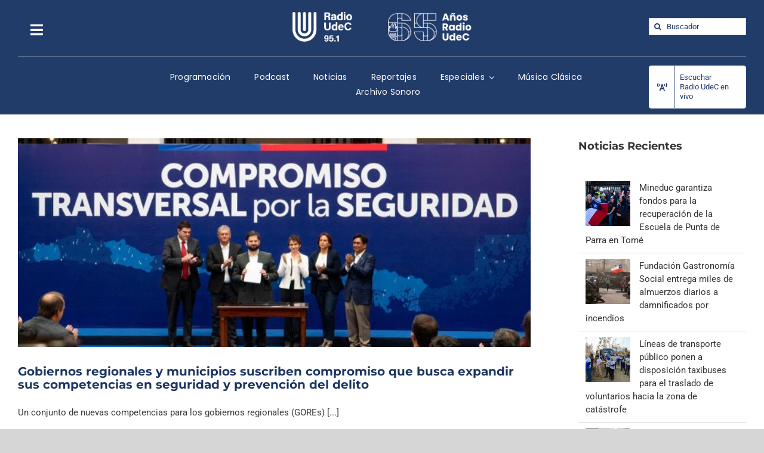

--- FILE ---
content_type: text/html; charset=UTF-8
request_url: https://www.radioudec.cl/tag/compromiso-transversal-por-la-seguridad/
body_size: 17232
content:
<!DOCTYPE html>
<html class="avada-html-layout-wide avada-html-header-position-top avada-html-is-archive" lang="es" prefix="og: http://ogp.me/ns# fb: http://ogp.me/ns/fb#">
<head>
	<meta http-equiv="X-UA-Compatible" content="IE=edge" />
	<meta http-equiv="Content-Type" content="text/html; charset=utf-8"/>
	<meta name="viewport" content="width=device-width, initial-scale=1" />
	<meta name='robots' content='index, follow, max-image-preview:large, max-snippet:-1, max-video-preview:-1' />

		<!-- Meta Tag Manager -->
		<meta name="google-site-verification" content="vex2wPg-CPJCHDdG8LFJnPluO68ghlHW2WXzOTpFXPg" />
		<!-- / Meta Tag Manager -->

	<!-- This site is optimized with the Yoast SEO plugin v21.8.1 - https://yoast.com/wordpress/plugins/seo/ -->
	<title>Compromiso Transversal por la Seguridad archivos - Radio UdeC</title>
	<link rel="canonical" href="https://www.radioudec.cl/tag/compromiso-transversal-por-la-seguridad/" />
	<meta property="og:locale" content="es_ES" />
	<meta property="og:type" content="article" />
	<meta property="og:title" content="Compromiso Transversal por la Seguridad archivos - Radio UdeC" />
	<meta property="og:url" content="https://www.radioudec.cl/tag/compromiso-transversal-por-la-seguridad/" />
	<meta property="og:site_name" content="Radio UdeC" />
	<meta name="twitter:card" content="summary_large_image" />
	<meta name="twitter:site" content="@radioudec" />
	<script type="application/ld+json" class="yoast-schema-graph">{"@context":"https://schema.org","@graph":[{"@type":"CollectionPage","@id":"https://www.radioudec.cl/tag/compromiso-transversal-por-la-seguridad/","url":"https://www.radioudec.cl/tag/compromiso-transversal-por-la-seguridad/","name":"Compromiso Transversal por la Seguridad archivos - Radio UdeC","isPartOf":{"@id":"https://www.radioudec.cl/#website"},"primaryImageOfPage":{"@id":"https://www.radioudec.cl/tag/compromiso-transversal-por-la-seguridad/#primaryimage"},"image":{"@id":"https://www.radioudec.cl/tag/compromiso-transversal-por-la-seguridad/#primaryimage"},"thumbnailUrl":"https://www.radioudec.cl/wp-content/uploads/2023/04/Compromiso-Transversal-por-la-Seguridad.jpg","breadcrumb":{"@id":"https://www.radioudec.cl/tag/compromiso-transversal-por-la-seguridad/#breadcrumb"},"inLanguage":"es"},{"@type":"ImageObject","inLanguage":"es","@id":"https://www.radioudec.cl/tag/compromiso-transversal-por-la-seguridad/#primaryimage","url":"https://www.radioudec.cl/wp-content/uploads/2023/04/Compromiso-Transversal-por-la-Seguridad.jpg","contentUrl":"https://www.radioudec.cl/wp-content/uploads/2023/04/Compromiso-Transversal-por-la-Seguridad.jpg","width":1600,"height":900},{"@type":"BreadcrumbList","@id":"https://www.radioudec.cl/tag/compromiso-transversal-por-la-seguridad/#breadcrumb","itemListElement":[{"@type":"ListItem","position":1,"name":"Portada","item":"https://www.radioudec.cl/"},{"@type":"ListItem","position":2,"name":"Compromiso Transversal por la Seguridad"}]},{"@type":"WebSite","@id":"https://www.radioudec.cl/#website","url":"https://www.radioudec.cl/","name":"Radio UdeC","description":"Innovando junto a los clásicos","potentialAction":[{"@type":"SearchAction","target":{"@type":"EntryPoint","urlTemplate":"https://www.radioudec.cl/?s={search_term_string}"},"query-input":"required name=search_term_string"}],"inLanguage":"es"}]}</script>
	<!-- / Yoast SEO plugin. -->


<link rel="alternate" type="application/rss+xml" title="Radio UdeC &raquo; Feed" href="https://www.radioudec.cl/feed/" />
<link rel="alternate" type="application/rss+xml" title="Radio UdeC &raquo; Feed de los comentarios" href="https://www.radioudec.cl/comments/feed/" />
					<link rel="shortcut icon" href="https://www.radioudec.cl/wp-content/uploads/2021/06/5284fav_32.png" type="image/x-icon" />
		
		
		
				<link rel="alternate" type="application/rss+xml" title="Radio UdeC &raquo; Etiqueta Compromiso Transversal por la Seguridad del feed" href="https://www.radioudec.cl/tag/compromiso-transversal-por-la-seguridad/feed/" />
<script type="text/javascript">
window._wpemojiSettings = {"baseUrl":"https:\/\/s.w.org\/images\/core\/emoji\/14.0.0\/72x72\/","ext":".png","svgUrl":"https:\/\/s.w.org\/images\/core\/emoji\/14.0.0\/svg\/","svgExt":".svg","source":{"concatemoji":"https:\/\/www.radioudec.cl\/wp-includes\/js\/wp-emoji-release.min.js?ver=6.2.8"}};
/*! This file is auto-generated */
!function(e,a,t){var n,r,o,i=a.createElement("canvas"),p=i.getContext&&i.getContext("2d");function s(e,t){p.clearRect(0,0,i.width,i.height),p.fillText(e,0,0);e=i.toDataURL();return p.clearRect(0,0,i.width,i.height),p.fillText(t,0,0),e===i.toDataURL()}function c(e){var t=a.createElement("script");t.src=e,t.defer=t.type="text/javascript",a.getElementsByTagName("head")[0].appendChild(t)}for(o=Array("flag","emoji"),t.supports={everything:!0,everythingExceptFlag:!0},r=0;r<o.length;r++)t.supports[o[r]]=function(e){if(p&&p.fillText)switch(p.textBaseline="top",p.font="600 32px Arial",e){case"flag":return s("\ud83c\udff3\ufe0f\u200d\u26a7\ufe0f","\ud83c\udff3\ufe0f\u200b\u26a7\ufe0f")?!1:!s("\ud83c\uddfa\ud83c\uddf3","\ud83c\uddfa\u200b\ud83c\uddf3")&&!s("\ud83c\udff4\udb40\udc67\udb40\udc62\udb40\udc65\udb40\udc6e\udb40\udc67\udb40\udc7f","\ud83c\udff4\u200b\udb40\udc67\u200b\udb40\udc62\u200b\udb40\udc65\u200b\udb40\udc6e\u200b\udb40\udc67\u200b\udb40\udc7f");case"emoji":return!s("\ud83e\udef1\ud83c\udffb\u200d\ud83e\udef2\ud83c\udfff","\ud83e\udef1\ud83c\udffb\u200b\ud83e\udef2\ud83c\udfff")}return!1}(o[r]),t.supports.everything=t.supports.everything&&t.supports[o[r]],"flag"!==o[r]&&(t.supports.everythingExceptFlag=t.supports.everythingExceptFlag&&t.supports[o[r]]);t.supports.everythingExceptFlag=t.supports.everythingExceptFlag&&!t.supports.flag,t.DOMReady=!1,t.readyCallback=function(){t.DOMReady=!0},t.supports.everything||(n=function(){t.readyCallback()},a.addEventListener?(a.addEventListener("DOMContentLoaded",n,!1),e.addEventListener("load",n,!1)):(e.attachEvent("onload",n),a.attachEvent("onreadystatechange",function(){"complete"===a.readyState&&t.readyCallback()})),(e=t.source||{}).concatemoji?c(e.concatemoji):e.wpemoji&&e.twemoji&&(c(e.twemoji),c(e.wpemoji)))}(window,document,window._wpemojiSettings);
</script>
<style type="text/css">
img.wp-smiley,
img.emoji {
	display: inline !important;
	border: none !important;
	box-shadow: none !important;
	height: 1em !important;
	width: 1em !important;
	margin: 0 0.07em !important;
	vertical-align: -0.1em !important;
	background: none !important;
	padding: 0 !important;
}
</style>
	<link rel='stylesheet' id='audio7-html5_site_css-css' href='https://www.radioudec.cl/wp-content/plugins/lbg-audio7_html5_full_width_sticky_pro_/audio7_html5/audio7_html5.css?ver=6.2.8' type='text/css' media='all' />
<link rel='stylesheet' id='wp-block-library-css' href='https://www.radioudec.cl/wp-includes/css/dist/block-library/style.min.css?ver=6.2.8' type='text/css' media='all' />
<style id='wp-block-library-theme-inline-css' type='text/css'>
.wp-block-audio figcaption{color:#555;font-size:13px;text-align:center}.is-dark-theme .wp-block-audio figcaption{color:hsla(0,0%,100%,.65)}.wp-block-audio{margin:0 0 1em}.wp-block-code{border:1px solid #ccc;border-radius:4px;font-family:Menlo,Consolas,monaco,monospace;padding:.8em 1em}.wp-block-embed figcaption{color:#555;font-size:13px;text-align:center}.is-dark-theme .wp-block-embed figcaption{color:hsla(0,0%,100%,.65)}.wp-block-embed{margin:0 0 1em}.blocks-gallery-caption{color:#555;font-size:13px;text-align:center}.is-dark-theme .blocks-gallery-caption{color:hsla(0,0%,100%,.65)}.wp-block-image figcaption{color:#555;font-size:13px;text-align:center}.is-dark-theme .wp-block-image figcaption{color:hsla(0,0%,100%,.65)}.wp-block-image{margin:0 0 1em}.wp-block-pullquote{border-bottom:4px solid;border-top:4px solid;color:currentColor;margin-bottom:1.75em}.wp-block-pullquote cite,.wp-block-pullquote footer,.wp-block-pullquote__citation{color:currentColor;font-size:.8125em;font-style:normal;text-transform:uppercase}.wp-block-quote{border-left:.25em solid;margin:0 0 1.75em;padding-left:1em}.wp-block-quote cite,.wp-block-quote footer{color:currentColor;font-size:.8125em;font-style:normal;position:relative}.wp-block-quote.has-text-align-right{border-left:none;border-right:.25em solid;padding-left:0;padding-right:1em}.wp-block-quote.has-text-align-center{border:none;padding-left:0}.wp-block-quote.is-large,.wp-block-quote.is-style-large,.wp-block-quote.is-style-plain{border:none}.wp-block-search .wp-block-search__label{font-weight:700}.wp-block-search__button{border:1px solid #ccc;padding:.375em .625em}:where(.wp-block-group.has-background){padding:1.25em 2.375em}.wp-block-separator.has-css-opacity{opacity:.4}.wp-block-separator{border:none;border-bottom:2px solid;margin-left:auto;margin-right:auto}.wp-block-separator.has-alpha-channel-opacity{opacity:1}.wp-block-separator:not(.is-style-wide):not(.is-style-dots){width:100px}.wp-block-separator.has-background:not(.is-style-dots){border-bottom:none;height:1px}.wp-block-separator.has-background:not(.is-style-wide):not(.is-style-dots){height:2px}.wp-block-table{margin:0 0 1em}.wp-block-table td,.wp-block-table th{word-break:normal}.wp-block-table figcaption{color:#555;font-size:13px;text-align:center}.is-dark-theme .wp-block-table figcaption{color:hsla(0,0%,100%,.65)}.wp-block-video figcaption{color:#555;font-size:13px;text-align:center}.is-dark-theme .wp-block-video figcaption{color:hsla(0,0%,100%,.65)}.wp-block-video{margin:0 0 1em}.wp-block-template-part.has-background{margin-bottom:0;margin-top:0;padding:1.25em 2.375em}
</style>
<link rel='stylesheet' id='classic-theme-styles-css' href='https://www.radioudec.cl/wp-includes/css/classic-themes.min.css?ver=6.2.8' type='text/css' media='all' />
<style id='global-styles-inline-css' type='text/css'>
body{--wp--preset--color--black: #000000;--wp--preset--color--cyan-bluish-gray: #abb8c3;--wp--preset--color--white: #ffffff;--wp--preset--color--pale-pink: #f78da7;--wp--preset--color--vivid-red: #cf2e2e;--wp--preset--color--luminous-vivid-orange: #ff6900;--wp--preset--color--luminous-vivid-amber: #fcb900;--wp--preset--color--light-green-cyan: #7bdcb5;--wp--preset--color--vivid-green-cyan: #00d084;--wp--preset--color--pale-cyan-blue: #8ed1fc;--wp--preset--color--vivid-cyan-blue: #0693e3;--wp--preset--color--vivid-purple: #9b51e0;--wp--preset--color--awb-color-1: rgba(255,255,255,1);--wp--preset--color--awb-color-2: rgba(246,246,246,1);--wp--preset--color--awb-color-3: rgba(224,222,222,1);--wp--preset--color--awb-color-4: rgba(201,201,201,1);--wp--preset--color--awb-color-5: rgba(34,60,106,1);--wp--preset--color--awb-color-6: rgba(225,7,7,1);--wp--preset--color--awb-color-7: rgba(51,51,51,1);--wp--preset--color--awb-color-8: rgba(27,53,97,1);--wp--preset--color--awb-color-custom-10: rgba(116,116,116,1);--wp--preset--color--awb-color-custom-11: rgba(235,234,234,1);--wp--preset--color--awb-color-custom-12: rgba(242,243,245,1);--wp--preset--color--awb-color-custom-13: rgba(101,188,123,1);--wp--preset--color--awb-color-custom-14: rgba(33,41,52,1);--wp--preset--color--awb-color-custom-15: rgba(191,191,191,1);--wp--preset--color--awb-color-custom-16: rgba(235,235,235,1);--wp--preset--color--awb-color-custom-17: rgba(162,162,162,1);--wp--preset--color--awb-color-custom-18: rgba(56,56,56,1);--wp--preset--gradient--vivid-cyan-blue-to-vivid-purple: linear-gradient(135deg,rgba(6,147,227,1) 0%,rgb(155,81,224) 100%);--wp--preset--gradient--light-green-cyan-to-vivid-green-cyan: linear-gradient(135deg,rgb(122,220,180) 0%,rgb(0,208,130) 100%);--wp--preset--gradient--luminous-vivid-amber-to-luminous-vivid-orange: linear-gradient(135deg,rgba(252,185,0,1) 0%,rgba(255,105,0,1) 100%);--wp--preset--gradient--luminous-vivid-orange-to-vivid-red: linear-gradient(135deg,rgba(255,105,0,1) 0%,rgb(207,46,46) 100%);--wp--preset--gradient--very-light-gray-to-cyan-bluish-gray: linear-gradient(135deg,rgb(238,238,238) 0%,rgb(169,184,195) 100%);--wp--preset--gradient--cool-to-warm-spectrum: linear-gradient(135deg,rgb(74,234,220) 0%,rgb(151,120,209) 20%,rgb(207,42,186) 40%,rgb(238,44,130) 60%,rgb(251,105,98) 80%,rgb(254,248,76) 100%);--wp--preset--gradient--blush-light-purple: linear-gradient(135deg,rgb(255,206,236) 0%,rgb(152,150,240) 100%);--wp--preset--gradient--blush-bordeaux: linear-gradient(135deg,rgb(254,205,165) 0%,rgb(254,45,45) 50%,rgb(107,0,62) 100%);--wp--preset--gradient--luminous-dusk: linear-gradient(135deg,rgb(255,203,112) 0%,rgb(199,81,192) 50%,rgb(65,88,208) 100%);--wp--preset--gradient--pale-ocean: linear-gradient(135deg,rgb(255,245,203) 0%,rgb(182,227,212) 50%,rgb(51,167,181) 100%);--wp--preset--gradient--electric-grass: linear-gradient(135deg,rgb(202,248,128) 0%,rgb(113,206,126) 100%);--wp--preset--gradient--midnight: linear-gradient(135deg,rgb(2,3,129) 0%,rgb(40,116,252) 100%);--wp--preset--duotone--dark-grayscale: url('#wp-duotone-dark-grayscale');--wp--preset--duotone--grayscale: url('#wp-duotone-grayscale');--wp--preset--duotone--purple-yellow: url('#wp-duotone-purple-yellow');--wp--preset--duotone--blue-red: url('#wp-duotone-blue-red');--wp--preset--duotone--midnight: url('#wp-duotone-midnight');--wp--preset--duotone--magenta-yellow: url('#wp-duotone-magenta-yellow');--wp--preset--duotone--purple-green: url('#wp-duotone-purple-green');--wp--preset--duotone--blue-orange: url('#wp-duotone-blue-orange');--wp--preset--font-size--small: 11.25px;--wp--preset--font-size--medium: 20px;--wp--preset--font-size--large: 22.5px;--wp--preset--font-size--x-large: 42px;--wp--preset--font-size--normal: 15px;--wp--preset--font-size--xlarge: 30px;--wp--preset--font-size--huge: 45px;--wp--preset--spacing--20: 0.44rem;--wp--preset--spacing--30: 0.67rem;--wp--preset--spacing--40: 1rem;--wp--preset--spacing--50: 1.5rem;--wp--preset--spacing--60: 2.25rem;--wp--preset--spacing--70: 3.38rem;--wp--preset--spacing--80: 5.06rem;--wp--preset--shadow--natural: 6px 6px 9px rgba(0, 0, 0, 0.2);--wp--preset--shadow--deep: 12px 12px 50px rgba(0, 0, 0, 0.4);--wp--preset--shadow--sharp: 6px 6px 0px rgba(0, 0, 0, 0.2);--wp--preset--shadow--outlined: 6px 6px 0px -3px rgba(255, 255, 255, 1), 6px 6px rgba(0, 0, 0, 1);--wp--preset--shadow--crisp: 6px 6px 0px rgba(0, 0, 0, 1);}:where(.is-layout-flex){gap: 0.5em;}body .is-layout-flow > .alignleft{float: left;margin-inline-start: 0;margin-inline-end: 2em;}body .is-layout-flow > .alignright{float: right;margin-inline-start: 2em;margin-inline-end: 0;}body .is-layout-flow > .aligncenter{margin-left: auto !important;margin-right: auto !important;}body .is-layout-constrained > .alignleft{float: left;margin-inline-start: 0;margin-inline-end: 2em;}body .is-layout-constrained > .alignright{float: right;margin-inline-start: 2em;margin-inline-end: 0;}body .is-layout-constrained > .aligncenter{margin-left: auto !important;margin-right: auto !important;}body .is-layout-constrained > :where(:not(.alignleft):not(.alignright):not(.alignfull)){max-width: var(--wp--style--global--content-size);margin-left: auto !important;margin-right: auto !important;}body .is-layout-constrained > .alignwide{max-width: var(--wp--style--global--wide-size);}body .is-layout-flex{display: flex;}body .is-layout-flex{flex-wrap: wrap;align-items: center;}body .is-layout-flex > *{margin: 0;}:where(.wp-block-columns.is-layout-flex){gap: 2em;}.has-black-color{color: var(--wp--preset--color--black) !important;}.has-cyan-bluish-gray-color{color: var(--wp--preset--color--cyan-bluish-gray) !important;}.has-white-color{color: var(--wp--preset--color--white) !important;}.has-pale-pink-color{color: var(--wp--preset--color--pale-pink) !important;}.has-vivid-red-color{color: var(--wp--preset--color--vivid-red) !important;}.has-luminous-vivid-orange-color{color: var(--wp--preset--color--luminous-vivid-orange) !important;}.has-luminous-vivid-amber-color{color: var(--wp--preset--color--luminous-vivid-amber) !important;}.has-light-green-cyan-color{color: var(--wp--preset--color--light-green-cyan) !important;}.has-vivid-green-cyan-color{color: var(--wp--preset--color--vivid-green-cyan) !important;}.has-pale-cyan-blue-color{color: var(--wp--preset--color--pale-cyan-blue) !important;}.has-vivid-cyan-blue-color{color: var(--wp--preset--color--vivid-cyan-blue) !important;}.has-vivid-purple-color{color: var(--wp--preset--color--vivid-purple) !important;}.has-black-background-color{background-color: var(--wp--preset--color--black) !important;}.has-cyan-bluish-gray-background-color{background-color: var(--wp--preset--color--cyan-bluish-gray) !important;}.has-white-background-color{background-color: var(--wp--preset--color--white) !important;}.has-pale-pink-background-color{background-color: var(--wp--preset--color--pale-pink) !important;}.has-vivid-red-background-color{background-color: var(--wp--preset--color--vivid-red) !important;}.has-luminous-vivid-orange-background-color{background-color: var(--wp--preset--color--luminous-vivid-orange) !important;}.has-luminous-vivid-amber-background-color{background-color: var(--wp--preset--color--luminous-vivid-amber) !important;}.has-light-green-cyan-background-color{background-color: var(--wp--preset--color--light-green-cyan) !important;}.has-vivid-green-cyan-background-color{background-color: var(--wp--preset--color--vivid-green-cyan) !important;}.has-pale-cyan-blue-background-color{background-color: var(--wp--preset--color--pale-cyan-blue) !important;}.has-vivid-cyan-blue-background-color{background-color: var(--wp--preset--color--vivid-cyan-blue) !important;}.has-vivid-purple-background-color{background-color: var(--wp--preset--color--vivid-purple) !important;}.has-black-border-color{border-color: var(--wp--preset--color--black) !important;}.has-cyan-bluish-gray-border-color{border-color: var(--wp--preset--color--cyan-bluish-gray) !important;}.has-white-border-color{border-color: var(--wp--preset--color--white) !important;}.has-pale-pink-border-color{border-color: var(--wp--preset--color--pale-pink) !important;}.has-vivid-red-border-color{border-color: var(--wp--preset--color--vivid-red) !important;}.has-luminous-vivid-orange-border-color{border-color: var(--wp--preset--color--luminous-vivid-orange) !important;}.has-luminous-vivid-amber-border-color{border-color: var(--wp--preset--color--luminous-vivid-amber) !important;}.has-light-green-cyan-border-color{border-color: var(--wp--preset--color--light-green-cyan) !important;}.has-vivid-green-cyan-border-color{border-color: var(--wp--preset--color--vivid-green-cyan) !important;}.has-pale-cyan-blue-border-color{border-color: var(--wp--preset--color--pale-cyan-blue) !important;}.has-vivid-cyan-blue-border-color{border-color: var(--wp--preset--color--vivid-cyan-blue) !important;}.has-vivid-purple-border-color{border-color: var(--wp--preset--color--vivid-purple) !important;}.has-vivid-cyan-blue-to-vivid-purple-gradient-background{background: var(--wp--preset--gradient--vivid-cyan-blue-to-vivid-purple) !important;}.has-light-green-cyan-to-vivid-green-cyan-gradient-background{background: var(--wp--preset--gradient--light-green-cyan-to-vivid-green-cyan) !important;}.has-luminous-vivid-amber-to-luminous-vivid-orange-gradient-background{background: var(--wp--preset--gradient--luminous-vivid-amber-to-luminous-vivid-orange) !important;}.has-luminous-vivid-orange-to-vivid-red-gradient-background{background: var(--wp--preset--gradient--luminous-vivid-orange-to-vivid-red) !important;}.has-very-light-gray-to-cyan-bluish-gray-gradient-background{background: var(--wp--preset--gradient--very-light-gray-to-cyan-bluish-gray) !important;}.has-cool-to-warm-spectrum-gradient-background{background: var(--wp--preset--gradient--cool-to-warm-spectrum) !important;}.has-blush-light-purple-gradient-background{background: var(--wp--preset--gradient--blush-light-purple) !important;}.has-blush-bordeaux-gradient-background{background: var(--wp--preset--gradient--blush-bordeaux) !important;}.has-luminous-dusk-gradient-background{background: var(--wp--preset--gradient--luminous-dusk) !important;}.has-pale-ocean-gradient-background{background: var(--wp--preset--gradient--pale-ocean) !important;}.has-electric-grass-gradient-background{background: var(--wp--preset--gradient--electric-grass) !important;}.has-midnight-gradient-background{background: var(--wp--preset--gradient--midnight) !important;}.has-small-font-size{font-size: var(--wp--preset--font-size--small) !important;}.has-medium-font-size{font-size: var(--wp--preset--font-size--medium) !important;}.has-large-font-size{font-size: var(--wp--preset--font-size--large) !important;}.has-x-large-font-size{font-size: var(--wp--preset--font-size--x-large) !important;}
.wp-block-navigation a:where(:not(.wp-element-button)){color: inherit;}
:where(.wp-block-columns.is-layout-flex){gap: 2em;}
.wp-block-pullquote{font-size: 1.5em;line-height: 1.6;}
</style>
<link rel='stylesheet' id='tablepress-default-css' href='https://www.radioudec.cl/wp-content/tablepress-combined.min.css?ver=46' type='text/css' media='all' />
<link rel='stylesheet' id='fusion-dynamic-css-css' href='https://www.radioudec.cl/wp-content/uploads/fusion-styles/053682e95aaaf10a37c7d9f549cbc0f8.min.css?ver=3.10.1' type='text/css' media='all' />
<script type='text/javascript' src='https://www.radioudec.cl/wp-includes/js/jquery/jquery.min.js?ver=3.6.4' id='jquery-core-js'></script>
<script type='text/javascript' src='https://www.radioudec.cl/wp-includes/js/jquery/jquery-migrate.min.js?ver=3.4.0' id='jquery-migrate-js'></script>
<script type='text/javascript' src='https://www.radioudec.cl/wp-content/plugins/lbg-audio7_html5_full_width_sticky_pro_/audio7_html5/js/jquery.mousewheel.min.js?ver=6.2.8' id='lbg-mousewheel-js'></script>
<script type='text/javascript' src='https://www.radioudec.cl/wp-content/plugins/lbg-audio7_html5_full_width_sticky_pro_/audio7_html5/js/jquery.touchSwipe.min.js?ver=6.2.8' id='lbg-touchSwipe-js'></script>
<script type='text/javascript' src='https://www.radioudec.cl/wp-content/plugins/lbg-audio7_html5_full_width_sticky_pro_/audio7_html5/js/audio7_html5.js?ver=6.2.8' id='lbg-audio7_html5-js'></script>
<script type='text/javascript' src='https://www.radioudec.cl/wp-content/plugins/lbg-audio7_html5_full_width_sticky_pro_/audio7_html5/js/google_a.js?ver=6.2.8' id='lbg-google_a-js'></script>
<link rel="https://api.w.org/" href="https://www.radioudec.cl/wp-json/" /><link rel="alternate" type="application/json" href="https://www.radioudec.cl/wp-json/wp/v2/tags/7804" /><link rel="EditURI" type="application/rsd+xml" title="RSD" href="https://www.radioudec.cl/xmlrpc.php?rsd" />
<link rel="wlwmanifest" type="application/wlwmanifest+xml" href="https://www.radioudec.cl/wp-includes/wlwmanifest.xml" />
<meta name="generator" content="WordPress 6.2.8" />
<link rel="preload" href="https://www.radioudec.cl/wp-content/themes/Avada/includes/lib/assets/fonts/icomoon/awb-icons.woff" as="font" type="font/woff" crossorigin><link rel="preload" href="//www.radioudec.cl/wp-content/themes/Avada/includes/lib/assets/fonts/fontawesome/webfonts/fa-brands-400.woff2" as="font" type="font/woff2" crossorigin><link rel="preload" href="//www.radioudec.cl/wp-content/themes/Avada/includes/lib/assets/fonts/fontawesome/webfonts/fa-regular-400.woff2" as="font" type="font/woff2" crossorigin><link rel="preload" href="//www.radioudec.cl/wp-content/themes/Avada/includes/lib/assets/fonts/fontawesome/webfonts/fa-solid-900.woff2" as="font" type="font/woff2" crossorigin><style type="text/css" id="css-fb-visibility">@media screen and (max-width: 640px){.fusion-no-small-visibility{display:none !important;}body .sm-text-align-center{text-align:center !important;}body .sm-text-align-left{text-align:left !important;}body .sm-text-align-right{text-align:right !important;}body .sm-flex-align-center{justify-content:center !important;}body .sm-flex-align-flex-start{justify-content:flex-start !important;}body .sm-flex-align-flex-end{justify-content:flex-end !important;}body .sm-mx-auto{margin-left:auto !important;margin-right:auto !important;}body .sm-ml-auto{margin-left:auto !important;}body .sm-mr-auto{margin-right:auto !important;}body .fusion-absolute-position-small{position:absolute;top:auto;width:100%;}.awb-sticky.awb-sticky-small{ position: sticky; top: var(--awb-sticky-offset,0); }}@media screen and (min-width: 641px) and (max-width: 1024px){.fusion-no-medium-visibility{display:none !important;}body .md-text-align-center{text-align:center !important;}body .md-text-align-left{text-align:left !important;}body .md-text-align-right{text-align:right !important;}body .md-flex-align-center{justify-content:center !important;}body .md-flex-align-flex-start{justify-content:flex-start !important;}body .md-flex-align-flex-end{justify-content:flex-end !important;}body .md-mx-auto{margin-left:auto !important;margin-right:auto !important;}body .md-ml-auto{margin-left:auto !important;}body .md-mr-auto{margin-right:auto !important;}body .fusion-absolute-position-medium{position:absolute;top:auto;width:100%;}.awb-sticky.awb-sticky-medium{ position: sticky; top: var(--awb-sticky-offset,0); }}@media screen and (min-width: 1025px){.fusion-no-large-visibility{display:none !important;}body .lg-text-align-center{text-align:center !important;}body .lg-text-align-left{text-align:left !important;}body .lg-text-align-right{text-align:right !important;}body .lg-flex-align-center{justify-content:center !important;}body .lg-flex-align-flex-start{justify-content:flex-start !important;}body .lg-flex-align-flex-end{justify-content:flex-end !important;}body .lg-mx-auto{margin-left:auto !important;margin-right:auto !important;}body .lg-ml-auto{margin-left:auto !important;}body .lg-mr-auto{margin-right:auto !important;}body .fusion-absolute-position-large{position:absolute;top:auto;width:100%;}.awb-sticky.awb-sticky-large{ position: sticky; top: var(--awb-sticky-offset,0); }}</style>		<style type="text/css" id="wp-custom-css">
			.post-content a {
color:#1b3561 !important;
font-weight:bold;
}		</style>
				<script type="text/javascript">
			var doc = document.documentElement;
			doc.setAttribute( 'data-useragent', navigator.userAgent );
		</script>
		<!-- Global site tag (gtag.js) - Google Analytics -->
<script async src="https://www.googletagmanager.com/gtag/js?id=UA-161209587-1"></script>
<script>
  window.dataLayer = window.dataLayer || [];
  function gtag(){dataLayer.push(arguments);}
  gtag('js', new Date());

  gtag('config', 'UA-161209587-1');
</script>

<!-- Google tag (gtag.js) -->
<script async src="https://www.googletagmanager.com/gtag/js?id=G-HP7YRLCHGY"></script>
<script>
  window.dataLayer = window.dataLayer || [];
  function gtag(){dataLayer.push(arguments);}
  gtag('js', new Date());

  gtag('config', 'G-HP7YRLCHGY');
</script>
	</head>

<body class="archive tag tag-compromiso-transversal-por-la-seguridad tag-7804 has-sidebar fusion-image-hovers fusion-pagination-sizing fusion-button_type-flat fusion-button_span-no fusion-button_gradient-linear avada-image-rollover-circle-yes avada-image-rollover-no fusion-body ltr fusion-sticky-header no-tablet-sticky-header no-mobile-sticky-header no-mobile-slidingbar no-mobile-totop avada-has-rev-slider-styles fusion-disable-outline fusion-sub-menu-fade mobile-logo-pos-left layout-wide-mode avada-has-boxed-modal-shadow- layout-scroll-offset-full avada-has-zero-margin-offset-top fusion-top-header menu-text-align-left mobile-menu-design-modern fusion-show-pagination-text fusion-header-layout-v3 avada-responsive avada-footer-fx-none avada-menu-highlight-style-bar fusion-search-form-classic fusion-main-menu-search-overlay fusion-avatar-square avada-dropdown-styles avada-blog-layout- avada-blog-archive-layout-large avada-header-shadow-no avada-menu-icon-position-left avada-has-megamenu-shadow avada-has-mainmenu-dropdown-divider avada-has-mobile-menu-search avada-has-main-nav-search-icon avada-has-breadcrumb-mobile-hidden avada-has-titlebar-hide avada-has-pagination-width_height avada-flyout-menu-direction-fade avada-ec-views-v1" data-awb-post-id="42788">
	<svg xmlns="http://www.w3.org/2000/svg" viewBox="0 0 0 0" width="0" height="0" focusable="false" role="none" style="visibility: hidden; position: absolute; left: -9999px; overflow: hidden;" ><defs><filter id="wp-duotone-dark-grayscale"><feColorMatrix color-interpolation-filters="sRGB" type="matrix" values=" .299 .587 .114 0 0 .299 .587 .114 0 0 .299 .587 .114 0 0 .299 .587 .114 0 0 " /><feComponentTransfer color-interpolation-filters="sRGB" ><feFuncR type="table" tableValues="0 0.49803921568627" /><feFuncG type="table" tableValues="0 0.49803921568627" /><feFuncB type="table" tableValues="0 0.49803921568627" /><feFuncA type="table" tableValues="1 1" /></feComponentTransfer><feComposite in2="SourceGraphic" operator="in" /></filter></defs></svg><svg xmlns="http://www.w3.org/2000/svg" viewBox="0 0 0 0" width="0" height="0" focusable="false" role="none" style="visibility: hidden; position: absolute; left: -9999px; overflow: hidden;" ><defs><filter id="wp-duotone-grayscale"><feColorMatrix color-interpolation-filters="sRGB" type="matrix" values=" .299 .587 .114 0 0 .299 .587 .114 0 0 .299 .587 .114 0 0 .299 .587 .114 0 0 " /><feComponentTransfer color-interpolation-filters="sRGB" ><feFuncR type="table" tableValues="0 1" /><feFuncG type="table" tableValues="0 1" /><feFuncB type="table" tableValues="0 1" /><feFuncA type="table" tableValues="1 1" /></feComponentTransfer><feComposite in2="SourceGraphic" operator="in" /></filter></defs></svg><svg xmlns="http://www.w3.org/2000/svg" viewBox="0 0 0 0" width="0" height="0" focusable="false" role="none" style="visibility: hidden; position: absolute; left: -9999px; overflow: hidden;" ><defs><filter id="wp-duotone-purple-yellow"><feColorMatrix color-interpolation-filters="sRGB" type="matrix" values=" .299 .587 .114 0 0 .299 .587 .114 0 0 .299 .587 .114 0 0 .299 .587 .114 0 0 " /><feComponentTransfer color-interpolation-filters="sRGB" ><feFuncR type="table" tableValues="0.54901960784314 0.98823529411765" /><feFuncG type="table" tableValues="0 1" /><feFuncB type="table" tableValues="0.71764705882353 0.25490196078431" /><feFuncA type="table" tableValues="1 1" /></feComponentTransfer><feComposite in2="SourceGraphic" operator="in" /></filter></defs></svg><svg xmlns="http://www.w3.org/2000/svg" viewBox="0 0 0 0" width="0" height="0" focusable="false" role="none" style="visibility: hidden; position: absolute; left: -9999px; overflow: hidden;" ><defs><filter id="wp-duotone-blue-red"><feColorMatrix color-interpolation-filters="sRGB" type="matrix" values=" .299 .587 .114 0 0 .299 .587 .114 0 0 .299 .587 .114 0 0 .299 .587 .114 0 0 " /><feComponentTransfer color-interpolation-filters="sRGB" ><feFuncR type="table" tableValues="0 1" /><feFuncG type="table" tableValues="0 0.27843137254902" /><feFuncB type="table" tableValues="0.5921568627451 0.27843137254902" /><feFuncA type="table" tableValues="1 1" /></feComponentTransfer><feComposite in2="SourceGraphic" operator="in" /></filter></defs></svg><svg xmlns="http://www.w3.org/2000/svg" viewBox="0 0 0 0" width="0" height="0" focusable="false" role="none" style="visibility: hidden; position: absolute; left: -9999px; overflow: hidden;" ><defs><filter id="wp-duotone-midnight"><feColorMatrix color-interpolation-filters="sRGB" type="matrix" values=" .299 .587 .114 0 0 .299 .587 .114 0 0 .299 .587 .114 0 0 .299 .587 .114 0 0 " /><feComponentTransfer color-interpolation-filters="sRGB" ><feFuncR type="table" tableValues="0 0" /><feFuncG type="table" tableValues="0 0.64705882352941" /><feFuncB type="table" tableValues="0 1" /><feFuncA type="table" tableValues="1 1" /></feComponentTransfer><feComposite in2="SourceGraphic" operator="in" /></filter></defs></svg><svg xmlns="http://www.w3.org/2000/svg" viewBox="0 0 0 0" width="0" height="0" focusable="false" role="none" style="visibility: hidden; position: absolute; left: -9999px; overflow: hidden;" ><defs><filter id="wp-duotone-magenta-yellow"><feColorMatrix color-interpolation-filters="sRGB" type="matrix" values=" .299 .587 .114 0 0 .299 .587 .114 0 0 .299 .587 .114 0 0 .299 .587 .114 0 0 " /><feComponentTransfer color-interpolation-filters="sRGB" ><feFuncR type="table" tableValues="0.78039215686275 1" /><feFuncG type="table" tableValues="0 0.94901960784314" /><feFuncB type="table" tableValues="0.35294117647059 0.47058823529412" /><feFuncA type="table" tableValues="1 1" /></feComponentTransfer><feComposite in2="SourceGraphic" operator="in" /></filter></defs></svg><svg xmlns="http://www.w3.org/2000/svg" viewBox="0 0 0 0" width="0" height="0" focusable="false" role="none" style="visibility: hidden; position: absolute; left: -9999px; overflow: hidden;" ><defs><filter id="wp-duotone-purple-green"><feColorMatrix color-interpolation-filters="sRGB" type="matrix" values=" .299 .587 .114 0 0 .299 .587 .114 0 0 .299 .587 .114 0 0 .299 .587 .114 0 0 " /><feComponentTransfer color-interpolation-filters="sRGB" ><feFuncR type="table" tableValues="0.65098039215686 0.40392156862745" /><feFuncG type="table" tableValues="0 1" /><feFuncB type="table" tableValues="0.44705882352941 0.4" /><feFuncA type="table" tableValues="1 1" /></feComponentTransfer><feComposite in2="SourceGraphic" operator="in" /></filter></defs></svg><svg xmlns="http://www.w3.org/2000/svg" viewBox="0 0 0 0" width="0" height="0" focusable="false" role="none" style="visibility: hidden; position: absolute; left: -9999px; overflow: hidden;" ><defs><filter id="wp-duotone-blue-orange"><feColorMatrix color-interpolation-filters="sRGB" type="matrix" values=" .299 .587 .114 0 0 .299 .587 .114 0 0 .299 .587 .114 0 0 .299 .587 .114 0 0 " /><feComponentTransfer color-interpolation-filters="sRGB" ><feFuncR type="table" tableValues="0.098039215686275 1" /><feFuncG type="table" tableValues="0 0.66274509803922" /><feFuncB type="table" tableValues="0.84705882352941 0.41960784313725" /><feFuncA type="table" tableValues="1 1" /></feComponentTransfer><feComposite in2="SourceGraphic" operator="in" /></filter></defs></svg>	<a class="skip-link screen-reader-text" href="#content">Saltar al contenido</a>

	<div id="boxed-wrapper">
		
		<div id="wrapper" class="fusion-wrapper">
			<div id="home" style="position:relative;top:-1px;"></div>
												<div class="fusion-tb-header"><div class="fusion-fullwidth fullwidth-box fusion-builder-row-1 fusion-flex-container has-pattern-background has-mask-background hundred-percent-fullwidth non-hundred-percent-height-scrolling fusion-custom-z-index" style="--awb-border-radius-top-left:0px;--awb-border-radius-top-right:0px;--awb-border-radius-bottom-right:0px;--awb-border-radius-bottom-left:0px;--awb-z-index:20051;--awb-padding-top-medium:0px;--awb-padding-bottom-medium:0px;--awb-padding-top-small:0px;--awb-padding-right-small:20px;--awb-padding-bottom-small:0px;--awb-padding-left-small:20px;--awb-background-color:#223c6a;" ><div class="fusion-builder-row fusion-row fusion-flex-align-items-flex-start fusion-flex-justify-content-space-between" style="width:104% !important;max-width:104% !important;margin-left: calc(-4% / 2 );margin-right: calc(-4% / 2 );"><div class="fusion-layout-column fusion_builder_column fusion-builder-column-0 fusion_builder_column_1_6 1_6 fusion-flex-column fusion-flex-align-self-flex-start" style="--awb-z-index:99999;--awb-overflow:visible;--awb-bg-size:cover;--awb-width-large:16.666666666667%;--awb-margin-top-large:26px;--awb-spacing-right-large:11.52%;--awb-margin-bottom-large:17px;--awb-spacing-left-large:11.52%;--awb-width-medium:20%;--awb-order-medium:0;--awb-spacing-right-medium:9.6%;--awb-spacing-left-medium:9.6%;--awb-width-small:16.666666666667%;--awb-order-small:0;--awb-spacing-right-small:11.52%;--awb-spacing-left-small:11.52%;"><div class="fusion-column-wrapper fusion-column-has-shadow fusion-flex-justify-content-flex-start fusion-content-layout-column"><nav class="awb-menu awb-menu_row awb-menu_em-hover mobile-mode-collapse-to-button awb-menu_icons-right awb-menu_dc-no mobile-trigger-fullwidth-on awb-menu_mobile-accordion awb-menu_mt-fullwidth mobile-size-full-absolute loading mega-menu-loading awb-menu_desktop awb-menu_arrows-active awb-menu_arrows-main awb-menu_arrows-sub awb-menu_dropdown awb-menu_expand-left" style="--awb-align-items:flex-start;--awb-icons-size:30;--awb-main-justify-content:space-between;--awb-sub-justify-content:flex-start;--awb-mobile-nav-items-height:40;--awb-mobile-trigger-font-size:24px;--awb-mobile-trigger-color:var(--awb-color1);--awb-mobile-trigger-background-color:var(--awb-color5);--awb-mobile-justify:center;--awb-mobile-caret-left:auto;--awb-mobile-caret-right:0;--awb-fusion-font-family-typography:inherit;--awb-fusion-font-style-typography:normal;--awb-fusion-font-weight-typography:400;--awb-fusion-font-family-submenu-typography:inherit;--awb-fusion-font-style-submenu-typography:normal;--awb-fusion-font-weight-submenu-typography:400;--awb-fusion-font-family-mobile-typography:&quot;Poppins&quot;;--awb-fusion-font-style-mobile-typography:normal;--awb-fusion-font-weight-mobile-typography:400;" aria-label="Principal" data-breakpoint="10000" data-count="0" data-transition-type="fade" data-transition-time="300"><button type="button" class="awb-menu__m-toggle awb-menu__m-toggle_no-text" aria-expanded="false" aria-controls="menu-principal"><span class="awb-menu__m-toggle-inner"><span class="collapsed-nav-text"><span class="screen-reader-text">Toggle Navigation</span></span><span class="awb-menu__m-collapse-icon awb-menu__m-collapse-icon_no-text"><span class="awb-menu__m-collapse-icon-open awb-menu__m-collapse-icon-open_no-text fa-bars fas"></span><span class="awb-menu__m-collapse-icon-close awb-menu__m-collapse-icon-close_no-text fa-times fas"></span></span></span></button><ul id="menu-principal" class="fusion-menu awb-menu__main-ul awb-menu__main-ul_row"><li  id="menu-item-63160"  class="menu-item menu-item-type-custom menu-item-object-custom menu-item-63160 awb-menu__li awb-menu__main-li awb-menu__main-li_regular awb-menu__main-li_with-active-arrow awb-menu__main-li_with-main-arrow awb-menu__main-li_with-arrow"  data-item-id="63160"><span class="awb-menu__main-background-default awb-menu__main-background-default_fade"></span><span class="awb-menu__main-background-active awb-menu__main-background-active_fade"></span><a  href="https://www.radioudec.cl/vivo/" class="awb-menu__main-a awb-menu__main-a_regular fusion-flex-link"><span class="menu-text">Escuchar Radio UdeC<span class="awb-menu__highlight" style="background-color:var(--awb-color6);color:#ffffff;">en vivo</span></span><span class="awb-menu__i awb-menu__i_main fusion-megamenu-icon"><i class="glyphicon fa-broadcast-tower fas" aria-hidden="true"></i></span></a></li><li  id="menu-item-167"  class="menu-item menu-item-type-custom menu-item-object-custom menu-item-has-children menu-item-167 awb-menu__li awb-menu__main-li awb-menu__main-li_regular awb-menu__main-li_with-active-arrow awb-menu__main-li_with-main-arrow awb-menu__main-li_with-sub-arrow awb-menu__main-li_with-arrow"  data-item-id="167"><span class="awb-menu__main-background-default awb-menu__main-background-default_fade"></span><span class="awb-menu__main-background-active awb-menu__main-background-active_fade"></span><a  href="#" class="awb-menu__main-a awb-menu__main-a_regular"><span class="menu-text">Quiénes Somos</span><span class="awb-menu__open-nav-submenu-hover"></span></a><button type="button" aria-label="Open submenu of Quiénes Somos" aria-expanded="false" class="awb-menu__open-nav-submenu_mobile awb-menu__open-nav-submenu_main"></button><span class="awb-menu__sub-arrow"></span><ul class="awb-menu__sub-ul awb-menu__sub-ul_main"><li  id="menu-item-46"  class="menu-item menu-item-type-post_type menu-item-object-page menu-item-46 awb-menu__li awb-menu__sub-li" ><a  href="https://www.radioudec.cl/historia/" class="awb-menu__sub-a"><span>Historia</span></a></li><li  id="menu-item-45"  class="menu-item menu-item-type-post_type menu-item-object-page menu-item-45 awb-menu__li awb-menu__sub-li" ><a  href="https://www.radioudec.cl/equipo/" class="awb-menu__sub-a"><span>Equipo</span></a></li><li  id="menu-item-44"  class="menu-item menu-item-type-post_type menu-item-object-page menu-item-44 awb-menu__li awb-menu__sub-li" ><a  href="https://www.radioudec.cl/colaboradores/" class="awb-menu__sub-a"><span>Colaboradores</span></a></li></ul></li><li  id="menu-item-47"  class="menu-item menu-item-type-post_type menu-item-object-page menu-item-47 awb-menu__li awb-menu__main-li awb-menu__main-li_regular awb-menu__main-li_with-active-arrow awb-menu__main-li_with-main-arrow awb-menu__main-li_with-arrow"  data-item-id="47"><span class="awb-menu__main-background-default awb-menu__main-background-default_fade"></span><span class="awb-menu__main-background-active awb-menu__main-background-active_fade"></span><a  href="https://www.radioudec.cl/programacion/" class="awb-menu__main-a awb-menu__main-a_regular"><span class="menu-text">Programación</span></a></li><li  id="menu-item-42"  class="menu-item menu-item-type-post_type menu-item-object-page menu-item-42 awb-menu__li awb-menu__main-li awb-menu__main-li_regular awb-menu__main-li_with-active-arrow awb-menu__main-li_with-main-arrow awb-menu__main-li_with-arrow"  data-item-id="42"><span class="awb-menu__main-background-default awb-menu__main-background-default_fade"></span><span class="awb-menu__main-background-active awb-menu__main-background-active_fade"></span><a  href="https://www.radioudec.cl/podcast/" class="awb-menu__main-a awb-menu__main-a_regular"><span class="menu-text">Podcast</span></a></li><li  id="menu-item-43"  class="menu-item menu-item-type-post_type menu-item-object-page menu-item-has-children menu-item-43 awb-menu__li awb-menu__main-li awb-menu__main-li_regular awb-menu__main-li_with-active-arrow awb-menu__main-li_with-main-arrow awb-menu__main-li_with-sub-arrow awb-menu__main-li_with-arrow"  data-item-id="43"><span class="awb-menu__main-background-default awb-menu__main-background-default_fade"></span><span class="awb-menu__main-background-active awb-menu__main-background-active_fade"></span><a  href="https://www.radioudec.cl/noticias/" class="awb-menu__main-a awb-menu__main-a_regular"><span class="menu-text">Noticias</span><span class="awb-menu__open-nav-submenu-hover"></span></a><button type="button" aria-label="Open submenu of Noticias" aria-expanded="false" class="awb-menu__open-nav-submenu_mobile awb-menu__open-nav-submenu_main"></button><span class="awb-menu__sub-arrow"></span><ul class="awb-menu__sub-ul awb-menu__sub-ul_main"><li  id="menu-item-571"  class="menu-item menu-item-type-post_type menu-item-object-page menu-item-571 awb-menu__li awb-menu__sub-li" ><a  href="https://www.radioudec.cl/cultura/" class="awb-menu__sub-a"><span>Cultura</span></a></li><li  id="menu-item-570"  class="menu-item menu-item-type-post_type menu-item-object-page menu-item-570 awb-menu__li awb-menu__sub-li" ><a  href="https://www.radioudec.cl/ciencia/" class="awb-menu__sub-a"><span>Ciencia</span></a></li><li  id="menu-item-569"  class="menu-item menu-item-type-post_type menu-item-object-page menu-item-569 awb-menu__li awb-menu__sub-li" ><a  href="https://www.radioudec.cl/tecnologia/" class="awb-menu__sub-a"><span>Tecnología</span></a></li><li  id="menu-item-568"  class="menu-item menu-item-type-post_type menu-item-object-page menu-item-568 awb-menu__li awb-menu__sub-li" ><a  href="https://www.radioudec.cl/salud/" class="awb-menu__sub-a"><span>Salud</span></a></li><li  id="menu-item-567"  class="menu-item menu-item-type-post_type menu-item-object-page menu-item-567 awb-menu__li awb-menu__sub-li" ><a  href="https://www.radioudec.cl/innovacion/" class="awb-menu__sub-a"><span>Innovación</span></a></li><li  id="menu-item-566"  class="menu-item menu-item-type-post_type menu-item-object-page menu-item-566 awb-menu__li awb-menu__sub-li" ><a  href="https://www.radioudec.cl/udec/" class="awb-menu__sub-a"><span>UdeC</span></a></li><li  id="menu-item-565"  class="menu-item menu-item-type-post_type menu-item-object-page menu-item-565 awb-menu__li awb-menu__sub-li" ><a  href="https://www.radioudec.cl/regional/" class="awb-menu__sub-a"><span>Regional</span></a></li><li  id="menu-item-564"  class="menu-item menu-item-type-post_type menu-item-object-page menu-item-564 awb-menu__li awb-menu__sub-li" ><a  href="https://www.radioudec.cl/nacional/" class="awb-menu__sub-a"><span>Nacional</span></a></li><li  id="menu-item-563"  class="menu-item menu-item-type-post_type menu-item-object-page menu-item-563 awb-menu__li awb-menu__sub-li" ><a  href="https://www.radioudec.cl/internacional/" class="awb-menu__sub-a"><span>Internacional</span></a></li></ul></li><li  id="menu-item-3494"  class="menu-item menu-item-type-post_type menu-item-object-page menu-item-3494 awb-menu__li awb-menu__main-li awb-menu__main-li_regular awb-menu__main-li_with-active-arrow awb-menu__main-li_with-main-arrow awb-menu__main-li_with-arrow"  data-item-id="3494"><span class="awb-menu__main-background-default awb-menu__main-background-default_fade"></span><span class="awb-menu__main-background-active awb-menu__main-background-active_fade"></span><a  href="https://www.radioudec.cl/reportajes/" class="awb-menu__main-a awb-menu__main-a_regular"><span class="menu-text">Reportajes</span></a></li><li  id="menu-item-562"  class="menu-item menu-item-type-post_type menu-item-object-page menu-item-562 awb-menu__li awb-menu__main-li awb-menu__main-li_regular awb-menu__main-li_with-active-arrow awb-menu__main-li_with-main-arrow awb-menu__main-li_with-arrow"  data-item-id="562"><span class="awb-menu__main-background-default awb-menu__main-background-default_fade"></span><span class="awb-menu__main-background-active awb-menu__main-background-active_fade"></span><a  href="https://www.radioudec.cl/columnas/" class="awb-menu__main-a awb-menu__main-a_regular"><span class="menu-text">Columnas</span></a></li><li  id="menu-item-41"  class="menu-item menu-item-type-post_type menu-item-object-page menu-item-41 awb-menu__li awb-menu__main-li awb-menu__main-li_regular awb-menu__main-li_with-active-arrow awb-menu__main-li_with-main-arrow awb-menu__main-li_with-arrow"  data-item-id="41"><span class="awb-menu__main-background-default awb-menu__main-background-default_fade"></span><span class="awb-menu__main-background-active awb-menu__main-background-active_fade"></span><a  href="https://www.radioudec.cl/musica-clasica/" class="awb-menu__main-a awb-menu__main-a_regular"><span class="menu-text">Música Clásica</span></a></li><li  id="menu-item-36028"  class="menu-item menu-item-type-custom menu-item-object-custom menu-item-has-children menu-item-36028 awb-menu__li awb-menu__main-li awb-menu__main-li_regular awb-menu__main-li_with-active-arrow awb-menu__main-li_with-main-arrow awb-menu__main-li_with-sub-arrow awb-menu__main-li_with-arrow"  data-item-id="36028"><span class="awb-menu__main-background-default awb-menu__main-background-default_fade"></span><span class="awb-menu__main-background-active awb-menu__main-background-active_fade"></span><a  href="#" class="awb-menu__main-a awb-menu__main-a_regular"><span class="menu-text">Especiales</span><span class="awb-menu__open-nav-submenu-hover"></span></a><button type="button" aria-label="Open submenu of Especiales" aria-expanded="false" class="awb-menu__open-nav-submenu_mobile awb-menu__open-nav-submenu_main"></button><span class="awb-menu__sub-arrow"></span><ul class="awb-menu__sub-ul awb-menu__sub-ul_main"><li  id="menu-item-52335"  class="menu-item menu-item-type-post_type menu-item-object-page menu-item-52335 awb-menu__li awb-menu__sub-li" ><a  href="https://www.radioudec.cl/historia-y-memoria/" class="awb-menu__sub-a"><span>Historia y Memoria</span></a></li><li  id="menu-item-36029"  class="menu-item menu-item-type-post_type menu-item-object-page menu-item-36029 awb-menu__li awb-menu__sub-li" ><a  href="https://www.radioudec.cl/decision-constitucional/" class="awb-menu__sub-a"><span>Decisión Constitucional</span></a></li><li  id="menu-item-36031"  class="menu-item menu-item-type-custom menu-item-object-custom menu-item-36031 awb-menu__li awb-menu__sub-li" ><a  href="https://www.radioudec.cl/category/salud/" class="awb-menu__sub-a"><span>Cobertura Especial: COVID-19 en Chile</span></a></li><li  id="menu-item-42508"  class="menu-item menu-item-type-custom menu-item-object-custom menu-item-42508 awb-menu__li awb-menu__sub-li" ><a  href="https://www.radioudec.cl/saludos-aniversario/" class="awb-menu__sub-a"><span>Saludos aniversario</span></a></li></ul></li><li  id="menu-item-42507"  class="menu-item menu-item-type-custom menu-item-object-custom menu-item-42507 awb-menu__li awb-menu__main-li awb-menu__main-li_regular awb-menu__main-li_with-active-arrow awb-menu__main-li_with-main-arrow awb-menu__main-li_with-arrow"  data-item-id="42507"><span class="awb-menu__main-background-default awb-menu__main-background-default_fade"></span><span class="awb-menu__main-background-active awb-menu__main-background-active_fade"></span><a  href="https://aniversarioradioudec.cl/" class="awb-menu__main-a awb-menu__main-a_regular"><span class="menu-text">Archivo Sonoro</span></a></li></ul></nav></div></div><div class="fusion-layout-column fusion_builder_column fusion-builder-column-1 fusion_builder_column_2_3 2_3 fusion-flex-column" style="--awb-bg-size:cover;--awb-width-large:66.666666666667%;--awb-margin-top-large:20px;--awb-spacing-right-large:2.88%;--awb-margin-bottom-large:17px;--awb-spacing-left-large:2.88%;--awb-width-medium:60%;--awb-order-medium:0;--awb-spacing-right-medium:3.2%;--awb-spacing-left-medium:3.2%;--awb-width-small:83.333333333333%;--awb-order-small:0;--awb-spacing-right-small:0%;--awb-spacing-left-small:0%;" data-motion-effects="[{&quot;type&quot;:&quot;&quot;,&quot;scroll_type&quot;:&quot;transition&quot;,&quot;scroll_direction&quot;:&quot;up&quot;,&quot;transition_speed&quot;:&quot;1&quot;,&quot;fade_type&quot;:&quot;in&quot;,&quot;scale_type&quot;:&quot;up&quot;,&quot;initial_scale&quot;:&quot;1&quot;,&quot;max_scale&quot;:&quot;1.5&quot;,&quot;min_scale&quot;:&quot;0.5&quot;,&quot;initial_rotate&quot;:&quot;0&quot;,&quot;end_rotate&quot;:&quot;30&quot;,&quot;initial_blur&quot;:&quot;0&quot;,&quot;end_blur&quot;:&quot;3&quot;,&quot;start_element&quot;:&quot;top&quot;,&quot;start_viewport&quot;:&quot;bottom&quot;,&quot;end_element&quot;:&quot;bottom&quot;,&quot;end_viewport&quot;:&quot;top&quot;,&quot;mouse_effect&quot;:&quot;track&quot;,&quot;mouse_effect_direction&quot;:&quot;opposite&quot;,&quot;mouse_effect_speed&quot;:&quot;2&quot;,&quot;infinite_animation&quot;:&quot;float&quot;,&quot;infinite_animation_speed&quot;:&quot;2&quot;}]" data-scroll-devices="small-visibility,medium-visibility,large-visibility"><div class="fusion-column-wrapper fusion-column-has-shadow fusion-flex-justify-content-center fusion-content-layout-row"><div class="fusion-image-element " style="--awb-margin-right:20px;--awb-margin-left:20px;--awb-margin-right-small:0px;--awb-margin-left-small:0px;--awb-max-width:100px;--awb-caption-title-font-family:var(--h2_typography-font-family);--awb-caption-title-font-weight:var(--h2_typography-font-weight);--awb-caption-title-font-style:var(--h2_typography-font-style);--awb-caption-title-size:var(--h2_typography-font-size);--awb-caption-title-transform:var(--h2_typography-text-transform);--awb-caption-title-line-height:var(--h2_typography-line-height);--awb-caption-title-letter-spacing:var(--h2_typography-letter-spacing);"><span class=" fusion-imageframe imageframe-none imageframe-1 hover-type-none" class="image-scroll"><a class="fusion-no-lightbox" href="https://www.radioudec.cl" target="_self" aria-label="radio_udec@2x"><img decoding="async" width="241" height="121" src="https://www.radioudec.cl/wp-content/uploads/2020/02/radio_udec@2x.png" alt class="img-responsive wp-image-9" srcset="https://www.radioudec.cl/wp-content/uploads/2020/02/radio_udec@2x-200x100.png 200w, https://www.radioudec.cl/wp-content/uploads/2020/02/radio_udec@2x.png 241w" sizes="(max-width: 1024px) 100vw, (max-width: 640px) 100vw, 241px" /></a></span></div><div class="fusion-image-element " style="--awb-margin-right:20px;--awb-margin-left:40px;--awb-margin-right-small:0px;--awb-max-width:140px;--awb-caption-title-font-family:var(--h2_typography-font-family);--awb-caption-title-font-weight:var(--h2_typography-font-weight);--awb-caption-title-font-style:var(--h2_typography-font-style);--awb-caption-title-size:var(--h2_typography-font-size);--awb-caption-title-transform:var(--h2_typography-text-transform);--awb-caption-title-line-height:var(--h2_typography-line-height);--awb-caption-title-letter-spacing:var(--h2_typography-letter-spacing);"><span class=" fusion-imageframe imageframe-none imageframe-2 hover-type-none" class="image-scroll"><a class="fusion-no-lightbox" href="https://www.radioudec.cl" target="_self" aria-label="65_radio_blanco_lineal"><img decoding="async" width="1024" height="427" src="https://www.radioudec.cl/wp-content/uploads/2024/09/65_radio_blanco_lineal-1024x427.png" alt class="img-responsive wp-image-62916" srcset="https://www.radioudec.cl/wp-content/uploads/2024/09/65_radio_blanco_lineal-200x83.png 200w, https://www.radioudec.cl/wp-content/uploads/2024/09/65_radio_blanco_lineal-400x167.png 400w, https://www.radioudec.cl/wp-content/uploads/2024/09/65_radio_blanco_lineal-600x250.png 600w, https://www.radioudec.cl/wp-content/uploads/2024/09/65_radio_blanco_lineal-800x333.png 800w, https://www.radioudec.cl/wp-content/uploads/2024/09/65_radio_blanco_lineal-1200x500.png 1200w, https://www.radioudec.cl/wp-content/uploads/2024/09/65_radio_blanco_lineal.png 1210w" sizes="(max-width: 1024px) 100vw, (max-width: 640px) 100vw, (max-width: 1919px) 1200px,(min-width: 1920px) 67vw" /></a></span></div></div></div><div class="fusion-layout-column fusion_builder_column fusion-builder-column-2 fusion_builder_column_1_6 1_6 fusion-flex-column fusion-no-small-visibility" style="--awb-bg-size:cover;--awb-width-large:16.666666666667%;--awb-margin-top-large:30px;--awb-spacing-right-large:11.52%;--awb-margin-bottom-large:20px;--awb-spacing-left-large:11.52%;--awb-width-medium:20%;--awb-order-medium:0;--awb-spacing-right-medium:9.6%;--awb-spacing-left-medium:9.6%;--awb-width-small:20%;--awb-order-small:0;--awb-spacing-right-small:9.6%;--awb-spacing-left-small:9.6%;"><div class="fusion-column-wrapper fusion-column-has-shadow fusion-flex-justify-content-flex-end fusion-content-layout-row"><div class="fusion-search-element fusion-search-element-1 fusion-no-small-visibility fusion-no-medium-visibility fusion-search-form-clean" style="--awb-text-color:var(--awb-color5);">		<form role="search" class="searchform fusion-search-form  fusion-search-form-clean" method="get" action="https://www.radioudec.cl/">
			<div class="fusion-search-form-content">

				
				<div class="fusion-search-field search-field">
					<label><span class="screen-reader-text">Buscar:</span>
													<input type="search" value="" name="s" class="s" placeholder="Buscador" required aria-required="true" aria-label="Buscador"/>
											</label>
				</div>
				<div class="fusion-search-button search-button">
					<input type="submit" class="fusion-search-submit searchsubmit" aria-label="Buscar" value="&#xf002;" />
									</div>

				<input type="hidden" name="post_type[]" value="post" /><input type="hidden" name="search_limit_to_post_titles" value="1" /><input type="hidden" name="fs" value="1" />
			</div>


			
		</form>
		</div></div></div></div></div><div class="fusion-fullwidth fullwidth-box fusion-builder-row-2 fusion-flex-container has-pattern-background has-mask-background hundred-percent-fullwidth non-hundred-percent-height-scrolling fusion-no-small-visibility fusion-no-medium-visibility fusion-custom-z-index" style="--awb-border-radius-top-left:0px;--awb-border-radius-top-right:0px;--awb-border-radius-bottom-right:0px;--awb-border-radius-bottom-left:0px;--awb-z-index:9999;--awb-padding-top-medium:30px;--awb-padding-bottom-medium:30px;--awb-background-color:#223c6a;" ><div class="fusion-builder-row fusion-row fusion-flex-align-items-flex-start" style="width:104% !important;max-width:104% !important;margin-left: calc(-4% / 2 );margin-right: calc(-4% / 2 );"><div class="fusion-layout-column fusion_builder_column fusion-builder-column-3 fusion_builder_column_1_1 1_1 fusion-flex-column fusion-flex-align-self-flex-start header_2 fusion-no-small-visibility fusion-no-medium-visibility" style="--awb-z-index:1;--awb-bg-size:cover;--awb-width-large:100%;--awb-margin-top-large:0px;--awb-spacing-right-large:1.92%;--awb-margin-bottom-large:0px;--awb-spacing-left-large:1.92%;--awb-width-medium:100%;--awb-order-medium:0;--awb-spacing-right-medium:1.92%;--awb-spacing-left-medium:1.92%;--awb-width-small:50%;--awb-order-small:0;--awb-spacing-right-small:3.84%;--awb-spacing-left-small:3.84%;"><div class="fusion-column-wrapper fusion-column-has-shadow fusion-flex-justify-content-space-around fusion-content-layout-column"><div class="fusion-separator fusion-full-width-sep" style="align-self: center;margin-left: auto;margin-right: auto;width:100%;"><div class="fusion-separator-border sep-single sep-solid" style="--awb-height:20px;--awb-amount:20px;border-color:#e0dede;border-top-width:1px;"></div></div></div></div></div></div><div class="fusion-fullwidth fullwidth-box fusion-builder-row-3 fusion-flex-container has-pattern-background has-mask-background hundred-percent-fullwidth non-hundred-percent-height-scrolling fusion-no-small-visibility fusion-no-medium-visibility fusion-custom-z-index" style="--awb-border-radius-top-left:0px;--awb-border-radius-top-right:0px;--awb-border-radius-bottom-right:0px;--awb-border-radius-bottom-left:0px;--awb-z-index:9999;--awb-padding-top:0px;--awb-padding-bottom:0px;--awb-padding-top-medium:30px;--awb-padding-bottom-medium:30px;--awb-margin-bottom:0px;--awb-min-height:60px;--awb-background-color:#223c6a;" ><div class="fusion-builder-row fusion-row fusion-flex-align-items-center fusion-flex-align-content-center" style="width:104% !important;max-width:104% !important;margin-left: calc(-4% / 2 );margin-right: calc(-4% / 2 );"><div class="fusion-layout-column fusion_builder_column fusion-builder-column-4 fusion_builder_column_1_6 1_6 fusion-flex-column fusion-flex-align-self-center header_2 fusion-no-small-visibility fusion-no-medium-visibility" style="--awb-z-index:1;--awb-padding-top:0px;--awb-padding-right:0px;--awb-padding-left:0px;--awb-bg-size:cover;--awb-width-large:16.666666666667%;--awb-margin-top-large:0px;--awb-spacing-right-large:11.52%;--awb-margin-bottom-large:0px;--awb-spacing-left-large:11.52%;--awb-width-medium:100%;--awb-order-medium:0;--awb-spacing-right-medium:1.92%;--awb-spacing-left-medium:1.92%;--awb-width-small:50%;--awb-order-small:0;--awb-spacing-right-small:3.84%;--awb-spacing-left-small:3.84%;"><div class="fusion-column-wrapper fusion-column-has-shadow fusion-flex-justify-content-flex-start fusion-content-layout-column"></div></div><div class="fusion-layout-column fusion_builder_column fusion-builder-column-5 fusion_builder_column_2_3 2_3 fusion-flex-column fusion-flex-align-self-center header_2 fusion-no-small-visibility fusion-no-medium-visibility" style="--awb-z-index:1;--awb-bg-size:cover;--awb-width-large:66.666666666667%;--awb-margin-top-large:0px;--awb-spacing-right-large:2.88%;--awb-margin-bottom-large:0px;--awb-spacing-left-large:2.88%;--awb-width-medium:100%;--awb-order-medium:0;--awb-spacing-right-medium:1.92%;--awb-spacing-left-medium:1.92%;--awb-width-small:50%;--awb-order-small:0;--awb-spacing-right-small:3.84%;--awb-spacing-left-small:3.84%;"><div class="fusion-column-wrapper fusion-column-has-shadow fusion-flex-justify-content-space-around fusion-content-layout-column"><nav class="awb-menu awb-menu_row awb-menu_em-hover mobile-mode-collapse-to-button awb-menu_icons-left awb-menu_dc-yes mobile-trigger-fullwidth-on awb-menu_mobile-toggle awb-menu_mt-fullwidth mobile-size-full-absolute loading mega-menu-loading awb-menu_desktop awb-menu_dropdown awb-menu_expand-left awb-menu_transition-fade" style="--awb-font-size:14px;--awb-line-height:1.4;--awb-text-transform:var(--awb-typography3-text-transform);--awb-min-height:50px;--awb-gap:40px;--awb-justify-content:center;--awb-border-color:rgba(255,255,255,0);--awb-border-bottom:4px;--awb-color:#ffffff;--awb-letter-spacing:var(--awb-typography3-letter-spacing);--awb-active-color:#efefef;--awb-active-border-bottom:4px;--awb-active-border-color:rgba(245,226,61,1);--awb-main-justify-content:flex-start;--awb-mobile-nav-button-align-hor:center;--awb-mobile-active-bg:rgba(61,104,169,0.05);--awb-mobile-trigger-font-size:20px;--awb-mobile-trigger-color:#0a111c;--awb-mobile-nav-trigger-bottom-margin:38px;--awb-mobile-font-size:17px;--awb-mobile-text-transform:var(--awb-typography3-text-transform);--awb-mobile-line-height:1.4;--awb-mobile-letter-spacing:var(--awb-typography3-letter-spacing);--awb-mobile-justify:flex-start;--awb-mobile-caret-left:auto;--awb-mobile-caret-right:0;--awb-fusion-font-family-typography:&quot;Poppins&quot;;--awb-fusion-font-style-typography:normal;--awb-fusion-font-weight-typography:400;--awb-fusion-font-family-submenu-typography:inherit;--awb-fusion-font-style-submenu-typography:normal;--awb-fusion-font-weight-submenu-typography:400;--awb-fusion-font-family-mobile-typography:&quot;Poppins&quot;;--awb-fusion-font-style-mobile-typography:normal;--awb-fusion-font-weight-mobile-typography:400;" aria-label="menu_nuevo_inicio_1" data-breakpoint="0" data-count="1" data-transition-type="bottom-vertical" data-transition-time="300"><ul id="menu-menu_nuevo_inicio_1" class="fusion-menu awb-menu__main-ul awb-menu__main-ul_row"><li  id="menu-item-59288"  class="menu-item menu-item-type-post_type menu-item-object-page menu-item-59288 awb-menu__li awb-menu__main-li awb-menu__main-li_regular"  data-item-id="59288"><span class="awb-menu__main-background-default awb-menu__main-background-default_bottom-vertical"></span><span class="awb-menu__main-background-active awb-menu__main-background-active_bottom-vertical"></span><a  href="https://www.radioudec.cl/programacion/" class="awb-menu__main-a awb-menu__main-a_regular"><span class="menu-text">Programación</span></a></li><li  id="menu-item-59287"  class="menu-item menu-item-type-post_type menu-item-object-page menu-item-59287 awb-menu__li awb-menu__main-li awb-menu__main-li_regular"  data-item-id="59287"><span class="awb-menu__main-background-default awb-menu__main-background-default_bottom-vertical"></span><span class="awb-menu__main-background-active awb-menu__main-background-active_bottom-vertical"></span><a  href="https://www.radioudec.cl/podcast/" class="awb-menu__main-a awb-menu__main-a_regular"><span class="menu-text">Podcast</span></a></li><li  id="menu-item-59286"  class="menu-item menu-item-type-post_type menu-item-object-page menu-item-59286 awb-menu__li awb-menu__main-li awb-menu__main-li_regular"  data-item-id="59286"><span class="awb-menu__main-background-default awb-menu__main-background-default_bottom-vertical"></span><span class="awb-menu__main-background-active awb-menu__main-background-active_bottom-vertical"></span><a  href="https://www.radioudec.cl/noticias/" class="awb-menu__main-a awb-menu__main-a_regular"><span class="menu-text">Noticias</span></a></li><li  id="menu-item-59289"  class="menu-item menu-item-type-post_type menu-item-object-page menu-item-59289 awb-menu__li awb-menu__main-li awb-menu__main-li_regular"  data-item-id="59289"><span class="awb-menu__main-background-default awb-menu__main-background-default_bottom-vertical"></span><span class="awb-menu__main-background-active awb-menu__main-background-active_bottom-vertical"></span><a  href="https://www.radioudec.cl/reportajes/" class="awb-menu__main-a awb-menu__main-a_regular"><span class="menu-text">Reportajes</span></a></li><li  id="menu-item-62961"  class="menu-item menu-item-type-custom menu-item-object-custom menu-item-has-children menu-item-62961 awb-menu__li awb-menu__main-li awb-menu__main-li_regular"  data-item-id="62961"><span class="awb-menu__main-background-default awb-menu__main-background-default_bottom-vertical"></span><span class="awb-menu__main-background-active awb-menu__main-background-active_bottom-vertical"></span><a  href="#" class="awb-menu__main-a awb-menu__main-a_regular"><span class="menu-text">Especiales</span><span class="awb-menu__open-nav-submenu-hover"></span></a><button type="button" aria-label="Open submenu of Especiales" aria-expanded="false" class="awb-menu__open-nav-submenu_mobile awb-menu__open-nav-submenu_main"></button><ul class="awb-menu__sub-ul awb-menu__sub-ul_main"><li  id="menu-item-62962"  class="menu-item menu-item-type-post_type menu-item-object-page menu-item-62962 awb-menu__li awb-menu__sub-li" ><a  href="https://www.radioudec.cl/historia-y-memoria/" class="awb-menu__sub-a"><span>Historia y Memoria</span></a></li><li  id="menu-item-62963"  class="menu-item menu-item-type-post_type menu-item-object-page menu-item-62963 awb-menu__li awb-menu__sub-li" ><a  href="https://www.radioudec.cl/decision-constitucional/" class="awb-menu__sub-a"><span>Decisión Constitucional</span></a></li><li  id="menu-item-62965"  class="menu-item menu-item-type-post_type menu-item-object-page menu-item-62965 awb-menu__li awb-menu__sub-li" ><a  href="https://www.radioudec.cl/cobertura-especial-covid-19-en-chile/" class="awb-menu__sub-a"><span>Cobertura Especial: Covid-19 en Chile</span></a></li><li  id="menu-item-62964"  class="menu-item menu-item-type-post_type menu-item-object-page menu-item-62964 awb-menu__li awb-menu__sub-li" ><a  href="https://www.radioudec.cl/saludos-aniversario/" class="awb-menu__sub-a"><span>Saludos Aniversario</span></a></li></ul></li><li  id="menu-item-59285"  class="menu-item menu-item-type-post_type menu-item-object-page menu-item-59285 awb-menu__li awb-menu__main-li awb-menu__main-li_regular"  data-item-id="59285"><span class="awb-menu__main-background-default awb-menu__main-background-default_bottom-vertical"></span><span class="awb-menu__main-background-active awb-menu__main-background-active_bottom-vertical"></span><a  href="https://www.radioudec.cl/musica-clasica/" class="awb-menu__main-a awb-menu__main-a_regular"><span class="menu-text">Música Clásica</span></a></li><li  id="menu-item-62966"  class="menu-item menu-item-type-custom menu-item-object-custom menu-item-62966 awb-menu__li awb-menu__main-li awb-menu__main-li_regular"  data-item-id="62966"><span class="awb-menu__main-background-default awb-menu__main-background-default_bottom-vertical"></span><span class="awb-menu__main-background-active awb-menu__main-background-active_bottom-vertical"></span><a  href="https://aniversarioradioudec.cl/" class="awb-menu__main-a awb-menu__main-a_regular"><span class="menu-text">Archivo Sonoro</span></a></li></ul></nav></div></div><div class="fusion-layout-column fusion_builder_column fusion-builder-column-6 fusion_builder_column_1_6 1_6 fusion-flex-column fusion-flex-align-self-flex-start header_2 fusion-no-small-visibility fusion-no-medium-visibility" style="--awb-z-index:1;--awb-bg-size:cover;--awb-width-large:16.666666666667%;--awb-margin-top-large:4px;--awb-spacing-right-large:11.52%;--awb-margin-bottom-large:0px;--awb-spacing-left-large:11.52%;--awb-width-medium:100%;--awb-order-medium:0;--awb-spacing-right-medium:1.92%;--awb-spacing-left-medium:1.92%;--awb-width-small:50%;--awb-order-small:0;--awb-spacing-right-small:3.84%;--awb-spacing-left-small:3.84%;"><div class="fusion-column-wrapper fusion-column-has-shadow fusion-flex-justify-content-center fusion-content-layout-column"><div ><a class="fusion-button button-flat button-medium button-custom fusion-button-default button-1 fusion-button-span-yes fusion-button-default-type" style="--button_accent_color:#223c6a;--button_accent_hover_color:#ffffff;--button_border_hover_color:#ffffff;--button_border_width-top:1px;--button_border_width-right:1px;--button_border_width-bottom:1px;--button_border_width-left:1px;--button_gradient_top_color:#ffffff;--button_gradient_bottom_color:#ffffff;--button_gradient_top_color_hover:#223c6a;--button_gradient_bottom_color_hover:#223c6a;--button_margin-top:10px;--button_margin-bottom:10px;" target="_blank" rel="noopener noreferrer" href="https://www.radioudec.cl/vivo/"><span class="fusion-button-icon-divider button-icon-divider-left"><i class="fa-broadcast-tower fas" aria-hidden="true"></i></span><span class="fusion-button-text fusion-button-text-left">Escuchar Radio UdeC en vivo</span></a></div></div></div></div></div>
</div>		<div id="sliders-container" class="fusion-slider-visibility">
					</div>
											
			
						<main id="main" class="clearfix ">
				<div class="fusion-row" style="">
<section id="content" class="" style="float: left;">
	
	<div id="posts-container" class="fusion-blog-archive fusion-blog-layout-large-wrapper fusion-blog-infinite fusion-clearfix">
	<div class="fusion-posts-container fusion-blog-layout-large fusion-posts-container-infinite " data-pages="1">
		
		
													<article id="post-42788" class="fusion-post-large  post fusion-clearfix post-42788 type-post status-publish format-standard has-post-thumbnail hentry category-nacional tag-asociacion-chilena-de-municipalidades-achm tag-asociacion-de-municipalidades-de-chile-amuch tag-asociacion-de-municipios-rurales-amur tag-carolina-toha tag-compromiso-transversal-por-la-seguridad tag-fiscalizacion tag-flagrancia tag-gabriel-boric tag-gobiernos-regionales tag-medidas-cautelares-y-de-proteccion tag-ministerio-del-interior-y-seguridad-publica tag-municipalidades tag-patrullajes-mixtos-en-compania-de-policias tag-presidencia-de-la-republica tag-prevencion-del-delito tag-retencion tag-seguridad">
				
				
				
									
		<div class="fusion-flexslider flexslider fusion-flexslider-loading fusion-post-slideshow">
		<ul class="slides">
																		<li><div  class="fusion-image-wrapper fusion-image-size-fixed" aria-haspopup="true">
							<a href="https://www.radioudec.cl/gobiernos-regionales-y-municipios-suscriben-compromiso-que-busca-expandir-sus-competencias-en-seguridad-y-prevencion-del-delito/" aria-label="Gobiernos regionales y municipios suscriben compromiso que busca expandir sus competencias en seguridad y prevención del delito">
							<img width="669" height="272" src="https://www.radioudec.cl/wp-content/uploads/2023/04/Compromiso-Transversal-por-la-Seguridad-669x272.jpg" class="attachment-blog-large size-blog-large wp-post-image" alt="" decoding="async" />			</a>
							</div>
</li>
																		</ul>
	</div>
				
				
				
				<div class="fusion-post-content post-content">
					<h2 class="entry-title fusion-post-title"><a href="https://www.radioudec.cl/gobiernos-regionales-y-municipios-suscriben-compromiso-que-busca-expandir-sus-competencias-en-seguridad-y-prevencion-del-delito/">Gobiernos regionales y municipios suscriben compromiso que busca expandir sus competencias en seguridad y prevención del delito</a></h2>
										
					<div class="fusion-post-content-container">
						<p>Un conjunto de nuevas competencias para los gobiernos regionales (GOREs)  [...]</p>					</div>
				</div>

				
																			<div class="fusion-meta-info">
																						<div class="fusion-alignleft">Por <span class="vcard"><span class="fn"><a href="https://www.radioudec.cl/author/administrador/" title="Entradas de administrador" rel="author">administrador</a></span></span><span class="fusion-inline-sep">|</span><span class="updated rich-snippet-hidden">2023-04-04T18:40:05-04:00</span><span>abril 4, 2023</span><span class="fusion-inline-sep">|</span><span class="meta-tags">Etiquetas: <a href="https://www.radioudec.cl/tag/asociacion-chilena-de-municipalidades-achm/" rel="tag">Asociación Chilena de Municipalidades (ACHM)</a>, <a href="https://www.radioudec.cl/tag/asociacion-de-municipalidades-de-chile-amuch/" rel="tag">Asociación de Municipalidades de Chile (Amuch)</a>, <a href="https://www.radioudec.cl/tag/asociacion-de-municipios-rurales-amur/" rel="tag">Asociación de Municipios Rurales (AMUR</a>, <a href="https://www.radioudec.cl/tag/carolina-toha/" rel="tag">Carolina Tohá</a>, <a href="https://www.radioudec.cl/tag/compromiso-transversal-por-la-seguridad/" rel="tag">Compromiso Transversal por la Seguridad</a>, <a href="https://www.radioudec.cl/tag/fiscalizacion/" rel="tag">fiscalización</a>, <a href="https://www.radioudec.cl/tag/flagrancia/" rel="tag">flagrancia</a>, <a href="https://www.radioudec.cl/tag/gabriel-boric/" rel="tag">Gabriel Boric</a>, <a href="https://www.radioudec.cl/tag/gobiernos-regionales/" rel="tag">gobiernos regionales</a>, <a href="https://www.radioudec.cl/tag/medidas-cautelares-y-de-proteccion/" rel="tag">medidas cautelares y de protección</a>, <a href="https://www.radioudec.cl/tag/ministerio-del-interior-y-seguridad-publica/" rel="tag">Ministerio del Interior y Seguridad Pública</a>, <a href="https://www.radioudec.cl/tag/municipalidades/" rel="tag">municipalidades</a>, <a href="https://www.radioudec.cl/tag/patrullajes-mixtos-en-compania-de-policias/" rel="tag">patrullajes mixtos en compañía de policías</a>, <a href="https://www.radioudec.cl/tag/presidencia-de-la-republica/" rel="tag">Presidencia de la República</a>, <a href="https://www.radioudec.cl/tag/prevencion-del-delito/" rel="tag">prevención del delito</a>, <a href="https://www.radioudec.cl/tag/retencion/" rel="tag">retención</a>, <a href="https://www.radioudec.cl/tag/seguridad/" rel="tag">Seguridad</a></span><span class="fusion-inline-sep">|</span></div>							
																				</div>
									
				
							</article>

			
		
		
	</div>

			</div>
</section>
<aside id="sidebar" class="sidebar fusion-widget-area fusion-content-widget-area fusion-sidebar-right fusion-blogsidebar fusion-sticky-sidebar" style="float: right;" data="">
			<div class="fusion-sidebar-inner-content">
											
					<section id="block-2" class="widget widget_block">
<h2 class="wp-block-heading">Noticias Recientes</h2>
</section><section id="block-3" class="widget widget_block widget_recent_entries" style="border-style: solid;border-color:transparent;border-width:0px;"><ul class="wp-block-latest-posts__list alignleft no_arrow wp-block-latest-posts"><li><div class="wp-block-latest-posts__featured-image alignleft"><a href="https://www.radioudec.cl/mineduc-garantiza-fondos-para-la-recuperacion-de-la-escuela-de-punta-de-parra-en-tome/" aria-label="Mineduc garantiza fondos para la recuperación de la Escuela de Punta de Parra en Tomé"><img width="150" height="150" src="https://www.radioudec.cl/wp-content/uploads/2026/01/escuela-punta-de-parra-150x150.jpg" class="attachment-thumbnail size-thumbnail wp-post-image" alt="" decoding="async" style="max-width:75px;max-height:75px;" srcset="https://www.radioudec.cl/wp-content/uploads/2026/01/escuela-punta-de-parra-66x66.jpg 66w, https://www.radioudec.cl/wp-content/uploads/2026/01/escuela-punta-de-parra-150x150.jpg 150w" sizes="(max-width: 150px) 100vw, 150px" /></a></div><a class="wp-block-latest-posts__post-title" href="https://www.radioudec.cl/mineduc-garantiza-fondos-para-la-recuperacion-de-la-escuela-de-punta-de-parra-en-tome/">Mineduc garantiza fondos para la recuperación de la Escuela de Punta de Parra en Tomé</a></li>
<li><div class="wp-block-latest-posts__featured-image alignleft"><a href="https://www.radioudec.cl/fundacion-gastronomia-social-entrega-miles-de-almuerzos-diarios-a-damnificados-por-incendios/" aria-label="Fundación Gastronomía Social entrega miles de almuerzos diarios a damnificados por incendios"><img width="150" height="150" src="https://www.radioudec.cl/wp-content/uploads/2026/01/gastronomia-social-150x150.jpeg" class="attachment-thumbnail size-thumbnail wp-post-image" alt="" decoding="async" style="max-width:75px;max-height:75px;" srcset="https://www.radioudec.cl/wp-content/uploads/2026/01/gastronomia-social-66x66.jpeg 66w, https://www.radioudec.cl/wp-content/uploads/2026/01/gastronomia-social-150x150.jpeg 150w" sizes="(max-width: 150px) 100vw, 150px" /></a></div><a class="wp-block-latest-posts__post-title" href="https://www.radioudec.cl/fundacion-gastronomia-social-entrega-miles-de-almuerzos-diarios-a-damnificados-por-incendios/">Fundación Gastronomía Social entrega miles de almuerzos diarios a damnificados por incendios</a></li>
<li><div class="wp-block-latest-posts__featured-image alignleft"><a href="https://www.radioudec.cl/lineas-de-transporte-publico-ponen-a-disposicion-taxibuses-para-el-traslado-de-voluntarios-hacia-la-zona-de-catastrofe/" aria-label="Líneas de transporte público ponen a disposición taxibuses para el traslado de voluntarios hacia la zona de catástrofe"><img width="150" height="150" src="https://www.radioudec.cl/wp-content/uploads/2026/01/traslado-voluntarios-1-150x150.jpeg" class="attachment-thumbnail size-thumbnail wp-post-image" alt="" decoding="async" style="max-width:75px;max-height:75px;" srcset="https://www.radioudec.cl/wp-content/uploads/2026/01/traslado-voluntarios-1-66x66.jpeg 66w, https://www.radioudec.cl/wp-content/uploads/2026/01/traslado-voluntarios-1-150x150.jpeg 150w" sizes="(max-width: 150px) 100vw, 150px" /></a></div><a class="wp-block-latest-posts__post-title" href="https://www.radioudec.cl/lineas-de-transporte-publico-ponen-a-disposicion-taxibuses-para-el-traslado-de-voluntarios-hacia-la-zona-de-catastrofe/">Líneas de transporte público ponen a disposición taxibuses para el traslado de voluntarios hacia la zona de catástrofe</a></li>
<li><div class="wp-block-latest-posts__featured-image alignleft"><a href="https://www.radioudec.cl/gobierno-detalla-ayudas-tempranas-bonos-de-reconstruccion-bolsillo-electronico-y-subsidios-laborales-entre-otros/" aria-label="Gobierno detalla ayudas tempranas: Bonos de Reconstrucción, Bolsillo Electrónico y Subsidios Laborales entre otros"><img width="150" height="150" src="https://www.radioudec.cl/wp-content/uploads/2026/01/MSM_6-150x150.jpg" class="attachment-thumbnail size-thumbnail wp-post-image" alt="" decoding="async" style="max-width:75px;max-height:75px;" srcset="https://www.radioudec.cl/wp-content/uploads/2026/01/MSM_6-66x66.jpg 66w, https://www.radioudec.cl/wp-content/uploads/2026/01/MSM_6-150x150.jpg 150w" sizes="(max-width: 150px) 100vw, 150px" /></a></div><a class="wp-block-latest-posts__post-title" href="https://www.radioudec.cl/gobierno-detalla-ayudas-tempranas-bonos-de-reconstruccion-bolsillo-electronico-y-subsidios-laborales-entre-otros/">Gobierno detalla ayudas tempranas: Bonos de Reconstrucción, Bolsillo Electrónico y Subsidios Laborales entre otros</a></li>
</ul></section>					</div>
	</aside>
						
					</div>  <!-- fusion-row -->
				</main>  <!-- #main -->
				
				
								
					<div class="fusion-tb-footer fusion-footer"><div class="fusion-footer-widget-area fusion-widget-area"><div class="fusion-fullwidth fullwidth-box fusion-builder-row-4 fusion-flex-container has-pattern-background has-mask-background nonhundred-percent-fullwidth non-hundred-percent-height-scrolling" style="--awb-border-radius-top-left:0px;--awb-border-radius-top-right:0px;--awb-border-radius-bottom-right:0px;--awb-border-radius-bottom-left:0px;--awb-padding-top:60px;--awb-padding-bottom:20px;--awb-padding-top-small:42px;--awb-background-color:var(--awb-color5);" ><div class="fusion-builder-row fusion-row fusion-flex-align-items-flex-start fusion-flex-justify-content-space-between" style="max-width:1331.2px;margin-left: calc(-4% / 2 );margin-right: calc(-4% / 2 );"><div class="fusion-layout-column fusion_builder_column fusion-builder-column-7 fusion_builder_column_3_4 3_4 fusion-flex-column" style="--awb-bg-size:cover;--awb-width-large:75%;--awb-margin-top-large:0px;--awb-spacing-right-large:2.56%;--awb-margin-bottom-large:64px;--awb-spacing-left-large:2.56%;--awb-width-medium:100%;--awb-order-medium:0;--awb-spacing-right-medium:1.92%;--awb-margin-bottom-medium:52px;--awb-spacing-left-medium:1.92%;--awb-width-small:100%;--awb-order-small:0;--awb-spacing-right-small:1.92%;--awb-spacing-left-small:1.92%;"><div class="fusion-column-wrapper fusion-column-has-shadow fusion-flex-justify-content-flex-start fusion-content-layout-column"><div class="fusion-title title fusion-title-1 fusion-sep-none fusion-title-text fusion-title-size-one" style="--awb-text-color:#ffffff;--awb-margin-bottom:0px;--awb-margin-bottom-small:0px;--awb-font-size:80px;"><h1 class="title-heading-left fusion-responsive-typography-calculated" style="font-family:&quot;Space Grotesk&quot;;font-style:normal;font-weight:400;margin:0;font-size:1em;letter-spacing:-2px;text-transform:var(--awb-typography1-text-transform);--fontSize:80;line-height:0.8;">Innovando</h1></div><div class="fusion-title title fusion-title-2 fusion-sep-none fusion-title-text fusion-title-size-two" style="--awb-text-color:#ffffff;--awb-margin-bottom:40px;--awb-margin-bottom-small:0px;--awb-font-size:90px;"><h2 class="title-heading-left awb-gradient-text fusion-responsive-typography-calculated" style="font-family:&quot;Space Grotesk&quot;;font-style:normal;font-weight:700;margin:0;font-size:1em;letter-spacing:-2px;text-transform:var(--awb-typography1-text-transform);background-color:#ffffff;background-image:linear-gradient(148deg, #ffffff 0%,#d0e7f2 64%);--fontSize:90;line-height:1;">junto a los clásicos</h2></div><div class="fusion-image-element " style="--awb-margin-top:30px;--awb-max-width:360px;--awb-caption-title-font-family:var(--h2_typography-font-family);--awb-caption-title-font-weight:var(--h2_typography-font-weight);--awb-caption-title-font-style:var(--h2_typography-font-style);--awb-caption-title-size:var(--h2_typography-font-size);--awb-caption-title-transform:var(--h2_typography-text-transform);--awb-caption-title-line-height:var(--h2_typography-line-height);--awb-caption-title-letter-spacing:var(--h2_typography-letter-spacing);"><span class=" fusion-imageframe imageframe-none imageframe-3 hover-type-none" class="image-magnify" class="image-scroll"><img decoding="async" width="518" height="77" src="https://www.radioudec.cl/wp-content/uploads/2024/09/rfmc.png" alt class="img-responsive wp-image-62973" srcset="https://www.radioudec.cl/wp-content/uploads/2024/09/rfmc-200x30.png 200w, https://www.radioudec.cl/wp-content/uploads/2024/09/rfmc-400x59.png 400w, https://www.radioudec.cl/wp-content/uploads/2024/09/rfmc.png 518w" sizes="(max-width: 1024px) 100vw, (max-width: 640px) 100vw, 518px" /></span></div></div></div><div class="fusion-layout-column fusion_builder_column fusion-builder-column-8 fusion_builder_column_1_4 1_4 fusion-flex-column" style="--awb-bg-size:cover;--awb-width-large:25%;--awb-margin-top-large:0px;--awb-spacing-right-large:7.68%;--awb-margin-bottom-large:20px;--awb-spacing-left-large:7.68%;--awb-width-medium:100%;--awb-order-medium:0;--awb-spacing-right-medium:1.92%;--awb-spacing-left-medium:1.92%;--awb-width-small:100%;--awb-order-small:0;--awb-spacing-right-small:1.92%;--awb-margin-bottom-small:48px;--awb-spacing-left-small:1.92%;"><div class="fusion-column-wrapper fusion-column-has-shadow fusion-flex-justify-content-flex-start fusion-content-layout-column"><div ><a class="fusion-button button-flat fusion-button-default-size button-custom fusion-button-default button-2 fusion-button-default-span fusion-button-default-type" style="--button_accent_color:#ffffff;--button_accent_hover_color:#ffffff;--button_border_hover_color:#ffffff;--button-border-radius-top-left:12px;--button-border-radius-top-right:12px;--button-border-radius-bottom-right:12px;--button-border-radius-bottom-left:12px;--button_gradient_top_color:#1e2345;--button_gradient_bottom_color:#1e2345;--button_gradient_top_color_hover:#ef3c1a;--button_gradient_bottom_color_hover:#ef3c1a;--button_text_transform:var(--awb-typography3-text-transform);--button_font_size:17px;--button_line_height:1.7;--button_padding-top:12px;--button_padding-right:24px;--button_padding-bottom:12px;--button_padding-left:24px;--button_typography-letter-spacing:0px;--button_typography-font-family:&quot;Manrope&quot;;--button_typography-font-style:normal;--button_typography-font-weight:700;--button_margin-bottom:10px;" target="_self" href="tel:56412203811"><i class="fa-mobile-alt fas button-icon-left" aria-hidden="true"></i><span class="fusion-button-text">(56) 412203811</span></a></div><div ><a class="fusion-button button-flat fusion-button-default-size button-custom fusion-button-default button-3 fusion-button-default-span fusion-button-default-type" style="--button_accent_color:#ffffff;--button_accent_hover_color:#ffffff;--button_border_hover_color:#ffffff;--button-border-radius-top-left:12px;--button-border-radius-top-right:12px;--button-border-radius-bottom-right:12px;--button-border-radius-bottom-left:12px;--button_gradient_top_color:#1e2345;--button_gradient_bottom_color:#1e2345;--button_gradient_top_color_hover:#ef3c1a;--button_gradient_bottom_color_hover:#ef3c1a;--button_text_transform:var(--awb-typography3-text-transform);--button_font_size:17px;--button_line_height:1.7;--button_padding-top:12px;--button_padding-right:24px;--button_padding-bottom:20px;--button_padding-left:24px;--button_typography-letter-spacing:0px;--button_typography-font-family:&quot;Manrope&quot;;--button_typography-font-style:normal;--button_typography-font-weight:700;--button_margin-bottom:10px;" target="_self" href="/cdn-cgi/l/email-protection#9ae8fbfef3f5daeffefff9b4f9f6"><i class="fa-envelope far button-icon-left" aria-hidden="true"></i><span class="fusion-button-text">Contacto prensa</span></a></div><div ><a class="fusion-button button-flat fusion-button-default-size button-custom fusion-button-default button-4 fusion-button-default-span fusion-button-default-type" style="--button_accent_color:#ffffff;--button_accent_hover_color:#ffffff;--button_border_hover_color:#ffffff;--button-border-radius-top-left:12px;--button-border-radius-top-right:12px;--button-border-radius-bottom-right:12px;--button-border-radius-bottom-left:12px;--button_gradient_top_color:#1e2345;--button_gradient_bottom_color:#1e2345;--button_gradient_top_color_hover:#ef3c1a;--button_gradient_bottom_color_hover:#ef3c1a;--button_text_transform:var(--awb-typography3-text-transform);--button_font_size:17px;--button_line_height:1.7;--button_padding-top:12px;--button_padding-right:24px;--button_padding-bottom:12px;--button_padding-left:24px;--button_typography-letter-spacing:0px;--button_typography-font-family:&quot;Manrope&quot;;--button_typography-font-style:normal;--button_typography-font-weight:700;" target="_self" href="/cdn-cgi/l/email-protection#abc6cad9c2cac8d9c2d8d1dec5c2cccaebdecfcec885c8c7"><i class="fa-envelope far button-icon-left" aria-hidden="true"></i><span class="fusion-button-text">Contacto comercial</span></a></div></div></div><div class="fusion-layout-column fusion_builder_column fusion-builder-column-9 fusion_builder_column_1_1 1_1 fusion-flex-column" style="--awb-bg-size:cover;--awb-width-large:100%;--awb-margin-top-large:0px;--awb-spacing-right-large:1.92%;--awb-margin-bottom-large:20px;--awb-spacing-left-large:1.92%;--awb-width-medium:100%;--awb-order-medium:0;--awb-spacing-right-medium:1.92%;--awb-spacing-left-medium:1.92%;--awb-width-small:100%;--awb-order-small:0;--awb-spacing-right-small:1.92%;--awb-spacing-left-small:1.92%;" data-motion-effects="[{&quot;type&quot;:&quot;&quot;,&quot;scroll_type&quot;:&quot;transition&quot;,&quot;scroll_direction&quot;:&quot;up&quot;,&quot;transition_speed&quot;:&quot;1&quot;,&quot;fade_type&quot;:&quot;in&quot;,&quot;scale_type&quot;:&quot;up&quot;,&quot;initial_scale&quot;:&quot;1&quot;,&quot;max_scale&quot;:&quot;1.5&quot;,&quot;min_scale&quot;:&quot;0.5&quot;,&quot;initial_rotate&quot;:&quot;0&quot;,&quot;end_rotate&quot;:&quot;30&quot;,&quot;initial_blur&quot;:&quot;0&quot;,&quot;end_blur&quot;:&quot;3&quot;,&quot;start_element&quot;:&quot;top&quot;,&quot;start_viewport&quot;:&quot;bottom&quot;,&quot;end_element&quot;:&quot;bottom&quot;,&quot;end_viewport&quot;:&quot;top&quot;,&quot;mouse_effect&quot;:&quot;track&quot;,&quot;mouse_effect_direction&quot;:&quot;opposite&quot;,&quot;mouse_effect_speed&quot;:&quot;2&quot;,&quot;infinite_animation&quot;:&quot;float&quot;,&quot;infinite_animation_speed&quot;:&quot;2&quot;}]" data-scroll-devices="small-visibility,medium-visibility,large-visibility"><div class="fusion-column-wrapper fusion-column-has-shadow fusion-flex-justify-content-space-between fusion-content-layout-row"><div class="fusion-separator fusion-full-width-sep" style="align-self: center;margin-left: auto;margin-right: auto;width:100%;"><div class="fusion-separator-border sep-single sep-solid" style="--awb-height:20px;--awb-amount:20px;--awb-sep-color:#ffffff;border-color:#ffffff;border-top-width:1px;"></div></div></div></div><div class="fusion-layout-column fusion_builder_column fusion-builder-column-10 fusion_builder_column_1_1 1_1 fusion-flex-column" style="--awb-bg-size:cover;--awb-width-large:100%;--awb-margin-top-large:0px;--awb-spacing-right-large:1.92%;--awb-margin-bottom-large:20px;--awb-spacing-left-large:1.92%;--awb-width-medium:100%;--awb-order-medium:0;--awb-spacing-right-medium:1.92%;--awb-spacing-left-medium:1.92%;--awb-width-small:100%;--awb-order-small:0;--awb-spacing-right-small:1.92%;--awb-spacing-left-small:1.92%;" data-motion-effects="[{&quot;type&quot;:&quot;&quot;,&quot;scroll_type&quot;:&quot;transition&quot;,&quot;scroll_direction&quot;:&quot;up&quot;,&quot;transition_speed&quot;:&quot;1&quot;,&quot;fade_type&quot;:&quot;in&quot;,&quot;scale_type&quot;:&quot;up&quot;,&quot;initial_scale&quot;:&quot;1&quot;,&quot;max_scale&quot;:&quot;1.5&quot;,&quot;min_scale&quot;:&quot;0.5&quot;,&quot;initial_rotate&quot;:&quot;0&quot;,&quot;end_rotate&quot;:&quot;30&quot;,&quot;initial_blur&quot;:&quot;0&quot;,&quot;end_blur&quot;:&quot;3&quot;,&quot;start_element&quot;:&quot;top&quot;,&quot;start_viewport&quot;:&quot;bottom&quot;,&quot;end_element&quot;:&quot;bottom&quot;,&quot;end_viewport&quot;:&quot;top&quot;,&quot;mouse_effect&quot;:&quot;track&quot;,&quot;mouse_effect_direction&quot;:&quot;opposite&quot;,&quot;mouse_effect_speed&quot;:&quot;2&quot;,&quot;infinite_animation&quot;:&quot;float&quot;,&quot;infinite_animation_speed&quot;:&quot;2&quot;}]" data-scroll-devices="small-visibility,medium-visibility,large-visibility"><div class="fusion-column-wrapper fusion-column-has-shadow fusion-flex-justify-content-space-between fusion-content-layout-row"><div class="fusion-image-element " style="--awb-max-width:140px;--awb-caption-title-font-family:var(--h2_typography-font-family);--awb-caption-title-font-weight:var(--h2_typography-font-weight);--awb-caption-title-font-style:var(--h2_typography-font-style);--awb-caption-title-size:var(--h2_typography-font-size);--awb-caption-title-transform:var(--h2_typography-text-transform);--awb-caption-title-line-height:var(--h2_typography-line-height);--awb-caption-title-letter-spacing:var(--h2_typography-letter-spacing);"><span class=" fusion-imageframe imageframe-none imageframe-4 hover-type-none" class="image-magnify" class="image-scroll"><img decoding="async" width="220" height="77" src="https://www.radioudec.cl/wp-content/uploads/2024/09/udec_radio_footer.png" alt class="img-responsive wp-image-63000" srcset="https://www.radioudec.cl/wp-content/uploads/2024/09/udec_radio_footer-200x70.png 200w, https://www.radioudec.cl/wp-content/uploads/2024/09/udec_radio_footer.png 220w" sizes="(max-width: 1024px) 100vw, (max-width: 640px) 100vw, 220px" /></span></div><div class="fusion-image-element " style="--awb-max-width:160px;--awb-caption-title-font-family:var(--h2_typography-font-family);--awb-caption-title-font-weight:var(--h2_typography-font-weight);--awb-caption-title-font-style:var(--h2_typography-font-style);--awb-caption-title-size:var(--h2_typography-font-size);--awb-caption-title-transform:var(--h2_typography-text-transform);--awb-caption-title-line-height:var(--h2_typography-line-height);--awb-caption-title-letter-spacing:var(--h2_typography-letter-spacing);"><span class=" fusion-imageframe imageframe-none imageframe-5 hover-type-none" class="image-magnify" class="image-scroll"><img decoding="async" width="236" height="77" title="radio_rfi+rtve" src="https://www.radioudec.cl/wp-content/uploads/2024/09/radio_rfirtve.png" alt class="img-responsive wp-image-62999" srcset="https://www.radioudec.cl/wp-content/uploads/2024/09/radio_rfirtve-200x65.png 200w, https://www.radioudec.cl/wp-content/uploads/2024/09/radio_rfirtve.png 236w" sizes="(max-width: 1024px) 100vw, (max-width: 640px) 100vw, 236px" /></span></div></div></div></div></div><div class="fusion-fullwidth fullwidth-box fusion-builder-row-5 fusion-flex-container has-pattern-background has-mask-background hundred-percent-fullwidth non-hundred-percent-height-scrolling" style="--awb-border-radius-top-left:0px;--awb-border-radius-top-right:0px;--awb-border-radius-bottom-right:0px;--awb-border-radius-bottom-left:0px;--awb-background-color:#1e2345;" ><div class="fusion-builder-row fusion-row fusion-flex-align-items-flex-start" style="width:104% !important;max-width:104% !important;margin-left: calc(-4% / 2 );margin-right: calc(-4% / 2 );"><div class="fusion-layout-column fusion_builder_column fusion-builder-column-11 fusion_builder_column_1_1 1_1 fusion-flex-column" style="--awb-padding-top:30px;--awb-padding-bottom:30px;--awb-bg-size:cover;--awb-width-large:100%;--awb-margin-top-large:0px;--awb-spacing-right-large:1.92%;--awb-margin-bottom-large:20px;--awb-spacing-left-large:1.92%;--awb-width-medium:100%;--awb-order-medium:0;--awb-margin-top-medium:42px;--awb-spacing-right-medium:1.92%;--awb-spacing-left-medium:1.92%;--awb-width-small:100%;--awb-order-small:0;--awb-margin-top-small:32px;--awb-spacing-right-small:1.92%;--awb-spacing-left-small:1.92%;" data-motion-effects="[{&quot;type&quot;:&quot;&quot;,&quot;scroll_type&quot;:&quot;transition&quot;,&quot;scroll_direction&quot;:&quot;up&quot;,&quot;transition_speed&quot;:&quot;1&quot;,&quot;fade_type&quot;:&quot;in&quot;,&quot;scale_type&quot;:&quot;up&quot;,&quot;initial_scale&quot;:&quot;1&quot;,&quot;max_scale&quot;:&quot;1.5&quot;,&quot;min_scale&quot;:&quot;0.5&quot;,&quot;initial_rotate&quot;:&quot;0&quot;,&quot;end_rotate&quot;:&quot;30&quot;,&quot;initial_blur&quot;:&quot;0&quot;,&quot;end_blur&quot;:&quot;3&quot;,&quot;start_element&quot;:&quot;top&quot;,&quot;start_viewport&quot;:&quot;bottom&quot;,&quot;end_element&quot;:&quot;bottom&quot;,&quot;end_viewport&quot;:&quot;top&quot;,&quot;mouse_effect&quot;:&quot;track&quot;,&quot;mouse_effect_direction&quot;:&quot;opposite&quot;,&quot;mouse_effect_speed&quot;:&quot;2&quot;,&quot;infinite_animation&quot;:&quot;float&quot;,&quot;infinite_animation_speed&quot;:&quot;2&quot;}]" data-scroll-devices="small-visibility,medium-visibility,large-visibility"><div class="fusion-column-wrapper fusion-column-has-shadow fusion-flex-justify-content-space-between fusion-content-layout-row"><div class="fusion-text fusion-text-1 fusion-text-no-margin" style="--awb-font-size:14px;--awb-line-height:1.7;--awb-letter-spacing:0.01em;--awb-text-transform:var(--awb-typography5-text-transform);--awb-text-color:#ffffff;--awb-margin-bottom:0px;--awb-text-font-family:&quot;Manrope&quot;;--awb-text-font-style:normal;--awb-text-font-weight:400;"><p>© 2025 Universidad de Concepción.</p>
</div><div class="fusion-social-links fusion-social-links-1" style="--awb-margin-top:0px;--awb-margin-right:0px;--awb-margin-bottom:0px;--awb-margin-left:0px;--awb-box-border-top:0px;--awb-box-border-right:0px;--awb-box-border-bottom:0px;--awb-box-border-left:0px;--awb-icon-colors-hover:rgba(190,189,189,0.8);--awb-box-colors-hover:rgba(232,232,232,0.8);--awb-box-border-color:var(--awb-color3);--awb-box-border-color-hover:var(--awb-color4);"><div class="fusion-social-networks color-type-custom"><div class="fusion-social-networks-wrapper"><a class="fusion-social-network-icon fusion-tooltip fusion-twitter awb-icon-twitter" style="color:#ffffff;font-size:20px;" data-placement="top" data-title="Twitter" data-toggle="tooltip" title="Twitter" aria-label="twitter" target="_blank" rel="noopener noreferrer" href="#"></a><a class="fusion-social-network-icon fusion-tooltip fusion-facebook awb-icon-facebook" style="color:#ffffff;font-size:20px;" data-placement="top" data-title="Facebook" data-toggle="tooltip" title="Facebook" aria-label="facebook" target="_blank" rel="noopener noreferrer" href="#"></a><a class="fusion-social-network-icon fusion-tooltip fusion-instagram awb-icon-instagram" style="color:#ffffff;font-size:20px;" data-placement="top" data-title="Instagram" data-toggle="tooltip" title="Instagram" aria-label="instagram" target="_blank" rel="noopener noreferrer" href="#"></a><a class="fusion-social-network-icon fusion-tooltip fusion-spotify awb-icon-spotify" style="color:#ffffff;font-size:20px;" data-placement="top" data-title="Spotify" data-toggle="tooltip" title="Spotify" aria-label="spotify" target="_blank" rel="noopener noreferrer" href="#"></a><a class="fusion-social-network-icon fusion-tooltip fusion-youtube awb-icon-youtube" style="color:#ffffff;font-size:20px;" data-placement="top" data-title="YouTube" data-toggle="tooltip" title="YouTube" aria-label="youtube" target="_blank" rel="noopener noreferrer" href="#"></a></div></div></div></div></div></div></div>
</div></div>
					
												</div> <!-- wrapper -->
		</div> <!-- #boxed-wrapper -->
				<a class="fusion-one-page-text-link fusion-page-load-link" tabindex="-1" href="#" aria-hidden="true">Page load link</a>

		<div class="avada-footer-scripts">
			<script data-cfasync="false" src="/cdn-cgi/scripts/5c5dd728/cloudflare-static/email-decode.min.js"></script><script type="text/javascript">var fusionNavIsCollapsed=function(e){var t,n;window.innerWidth<=e.getAttribute("data-breakpoint")?(e.classList.add("collapse-enabled"),e.classList.remove("awb-menu_desktop"),e.classList.contains("expanded")||(e.setAttribute("aria-expanded","false"),window.dispatchEvent(new Event("fusion-mobile-menu-collapsed",{bubbles:!0,cancelable:!0}))),(n=e.querySelectorAll(".menu-item-has-children.expanded")).length&&n.forEach(function(e){e.querySelector(".awb-menu__open-nav-submenu_mobile").setAttribute("aria-expanded","false")})):(null!==e.querySelector(".menu-item-has-children.expanded .awb-menu__open-nav-submenu_click")&&e.querySelector(".menu-item-has-children.expanded .awb-menu__open-nav-submenu_click").click(),e.classList.remove("collapse-enabled"),e.classList.add("awb-menu_desktop"),e.setAttribute("aria-expanded","true"),null!==e.querySelector(".awb-menu__main-ul")&&e.querySelector(".awb-menu__main-ul").removeAttribute("style")),e.classList.add("no-wrapper-transition"),clearTimeout(t),t=setTimeout(()=>{e.classList.remove("no-wrapper-transition")},400),e.classList.remove("loading")},fusionRunNavIsCollapsed=function(){var e,t=document.querySelectorAll(".awb-menu");for(e=0;e<t.length;e++)fusionNavIsCollapsed(t[e])};function avadaGetScrollBarWidth(){var e,t,n,l=document.createElement("p");return l.style.width="100%",l.style.height="200px",(e=document.createElement("div")).style.position="absolute",e.style.top="0px",e.style.left="0px",e.style.visibility="hidden",e.style.width="200px",e.style.height="150px",e.style.overflow="hidden",e.appendChild(l),document.body.appendChild(e),t=l.offsetWidth,e.style.overflow="scroll",t==(n=l.offsetWidth)&&(n=e.clientWidth),document.body.removeChild(e),jQuery("html").hasClass("awb-scroll")&&10<t-n?10:t-n}fusionRunNavIsCollapsed(),window.addEventListener("fusion-resize-horizontal",fusionRunNavIsCollapsed);</script><script type='text/javascript' src='https://www.radioudec.cl/wp-includes/js/jquery/ui/core.min.js?ver=1.13.2' id='jquery-ui-core-js'></script>
<script type='text/javascript' src='https://www.radioudec.cl/wp-includes/js/jquery/ui/mouse.min.js?ver=1.13.2' id='jquery-ui-mouse-js'></script>
<script type='text/javascript' src='https://www.radioudec.cl/wp-includes/js/jquery/ui/slider.min.js?ver=1.13.2' id='jquery-ui-slider-js'></script>
<script type='text/javascript' src='https://www.radioudec.cl/wp-includes/js/jquery/ui/progressbar.min.js?ver=1.13.2' id='jquery-ui-progressbar-js'></script>
<script type='text/javascript' src='https://www.radioudec.cl/wp-includes/js/jquery/ui/effect.min.js?ver=1.13.2' id='jquery-effects-core-js'></script>
<script type='text/javascript' src='https://www.radioudec.cl/wp-content/uploads/fusion-scripts/69620ea4676641897342cd99b60368cf.min.js?ver=3.10.1' id='fusion-scripts-js'></script>
				<script type="text/javascript">
				jQuery( document ).ready( function() {
					var ajaxurl = 'https://www.radioudec.cl/wp-admin/admin-ajax.php';
					if ( 0 < jQuery( '.fusion-login-nonce' ).length ) {
						jQuery.get( ajaxurl, { 'action': 'fusion_login_nonce' }, function( response ) {
							jQuery( '.fusion-login-nonce' ).html( response );
						});
					}
				});
								</script>
						</div>

			<section class="to-top-container to-top-right" aria-labelledby="awb-to-top-label">
		<a href="#" id="toTop" class="fusion-top-top-link">
			<span id="awb-to-top-label" class="screen-reader-text">Ir a Arriba</span>
		</a>
	</section>
		</body>
</html>
